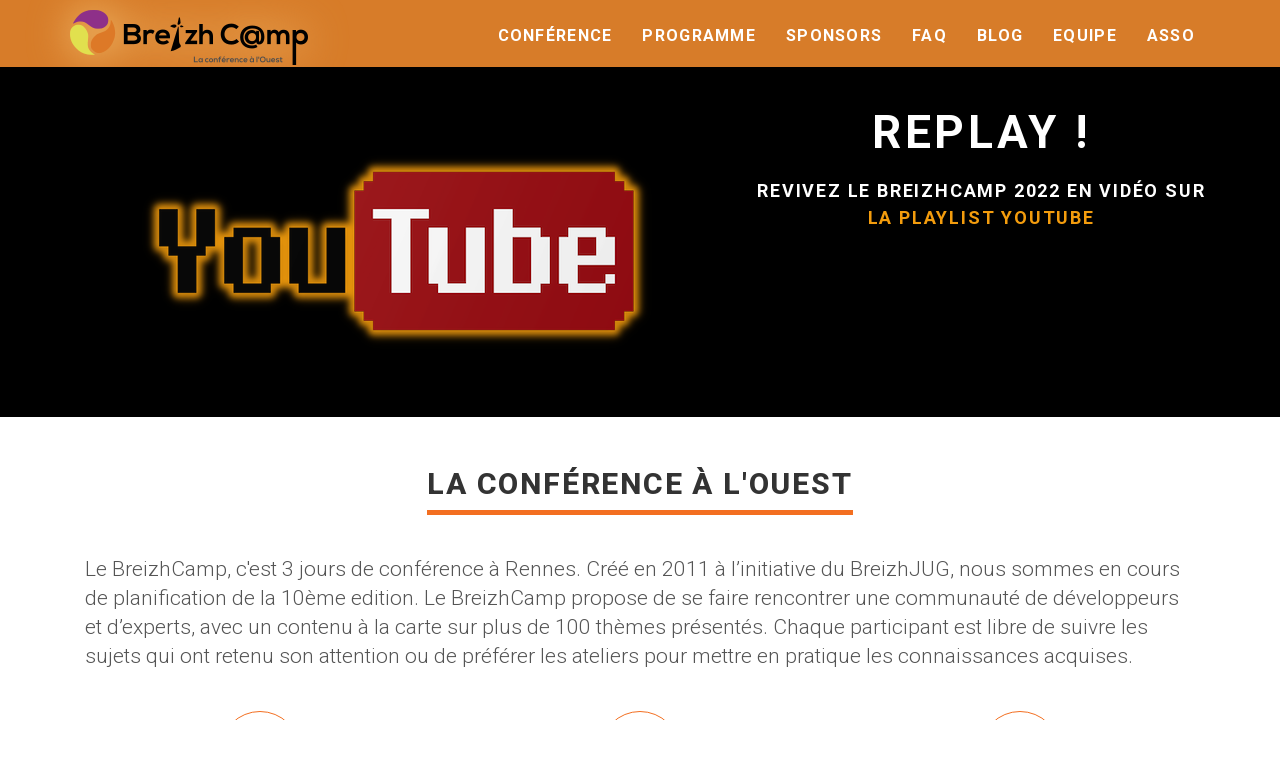

--- FILE ---
content_type: text/html;charset=UTF-8
request_url: https://2022.breizhcamp.org/
body_size: 4568
content:
<!DOCTYPE html><html lang="fr"><head>
  <meta charset="utf-8">
  <meta name="robots" content="all,follow">
  <meta name="googlebot" content="index,follow,snippet,archive">
  <meta name="viewport" content="width=device-width, initial-scale=1, shrink-to-fit=no">

  <title>BreizhCamp - 10ème édition - du 29 Juin au 1er Juillet 2022</title>

  <meta name="author" content="">

  
  <meta name="keywords" content="">
  

  

  <meta name="generator" content="Hugo 0.85.0">

  <link href="//fonts.googleapis.com/css?family=Roboto:400,100,100italic,300,300italic,500,700,800" rel="stylesheet" type="text/css">

  
  <link rel="stylesheet" href="https://maxcdn.bootstrapcdn.com/font-awesome/4.7.0/css/font-awesome.min.css">
  <link rel="stylesheet" href="https://maxcdn.bootstrapcdn.com/bootstrap/3.3.7/css/bootstrap.min.css" integrity="sha384-BVYiiSIFeK1dGmJRAkycuHAHRg32OmUcww7on3RYdg4Va+PmSTsz/K68vbdEjh4u" crossorigin="anonymous">

  
  <link href="//www.breizhcamp.org/css/animate.css" rel="stylesheet">

  
  
    <link href="//www.breizhcamp.org/css/style.orange.css" rel="stylesheet" id="theme-stylesheet">
  

  

  
  <link href="//www.breizhcamp.org/css/custom.css" rel="stylesheet">

  
  
    <!--[if lt IE 9]>
        
        
    <![endif]-->
  

  
  <link rel="shortcut icon" href="//www.breizhcamp.org/img/favicon.ico" type="image/x-icon">
  <link rel="icon" href="//www.breizhcamp.org/img/favicon.png" type="image/png">
  <link rel="apple-touch-icon" href="//www.breizhcamp.org/img/apple-touch-icon.png">

  
  <link href="//www.breizhcamp.org/css/owl.carousel.css" rel="stylesheet">
  <link href="//www.breizhcamp.org/css/owl.theme.css" rel="stylesheet">

  <link rel="alternate" href="//www.breizhcamp.org/index.xml" type="application/rss+xml" title="BreizhCamp - 10ème édition - du 29 Juin au 1er Juillet 2022">

  
  <meta property="og:url" content="//www.breizhcamp.org/">
  <meta property="og:title" content="BreizhCamp - 10ème édition - du 29 Juin au 1er Juillet 2022">
  <meta property="og:description" content="Le BreizhCamp, c'est 3 jours de conférence à Rennes.
    Créé en 2011 à l’initiative du BreizhJUG, nous sommes en cours de planification de la 10ème edition.
    Le BreizhCamp propose de se faire rencontrer une communauté de développeurs et d’experts, avec un contenu à la carte sur plus de 100 thèmes présentés.
    Chaque participant est libre de suivre les sujets qui ont retenu son attention ou de préférer les ateliers pour mettre en pratique les connaissances acquises.
    ">
  <meta property="og:type" content="website">
  <meta property="og:image" content="//www.breizhcamp.org/img/logo.svg">
  <meta property="og:locale" content="fr_FR">

  <meta name="twitter:card" content="summary">
  <meta name="twitter:site" content="@breizhcamp">
  <meta name="twitter:creator" content="@breizhcamp">
  <meta name="twitter:title" content="BreizhCamp - 10ème édition - du 29 Juin au 1er Juillet 2022">
  <meta name="twitter:description" content="Le BreizhCamp, c'est 3 jours de conférence à Rennes.
    Créé en 2011 à l’initiative du BreizhJUG, nous sommes en cours de planification de la 10ème edition.
    Le BreizhCamp propose de se faire rencontrer une communauté de développeurs et d’experts, avec un contenu à la carte sur plus de 100 thèmes présentés.
    Chaque participant est libre de suivre les sujets qui ont retenu son attention ou de préférer les ateliers pour mettre en pratique les connaissances acquises.
    ">
  <meta name="twitter:image" content="//www.breizhcamp.org/img/logo.svg">

</head>


  <body>

    <div id="all">

        <header>

          


          <div class="navbar-affixed-top affix-top" data-spy="affix" data-offset-top="200">

    <div class="navbar navbar-default yamm" role="navigation" id="navbar">

        <div class="container">
            <div class="navbar-header">
                <a class="navbar-brand home" href="//www.breizhcamp.org/">
                    <img src="//www.breizhcamp.org/img/logo.png" alt="BreizhCamp - 10ème édition - du 29 Juin au 1er Juillet 2022 logo" class="hidden-xs hidden-sm">
                    <img src="//www.breizhcamp.org/img/logo-small.png" alt="BreizhCamp - 10ème édition - du 29 Juin au 1er Juillet 2022 logo" class="visible-xs visible-sm">
                    <span class="sr-only">BreizhCamp - 10ème édition - du 29 Juin au 1er Juillet 2022 - aller à l'accueil</span>
                </a>
                <div class="navbar-buttons">
                    <button type="button" class="navbar-toggle btn-template-main" data-toggle="collapse" data-target="#navigation">
                      <span class="sr-only">Basculer la Navigation</span>
                        <i class="fa fa-align-justify"></i>
                    </button>
                </div>
            </div>
            

            <div class="navbar-collapse collapse" id="navigation">
                <ul class="nav navbar-nav navbar-right">
                    
                    <li class="dropdown">
                        <a href="/conference">
                            
                            Conférence
                            
                        </a>
                    </li>
                    
                    <li class="dropdown">
                        <a href="/conference/programme/">
                            
                            Programme
                            
                        </a>
                    </li>
                    
                    <li class="dropdown">
                        <a href="/sponsors/">
                            
                            Sponsors
                            
                        </a>
                    </li>
                    
                    <li class="dropdown">
                        <a href="/faq/">
                            
                            FAQ
                            
                        </a>
                    </li>
                    
                    <li class="dropdown">
                        <a href="/blog/">
                            
                            Blog
                            
                        </a>
                    </li>
                    
                    <li class="dropdown">
                        <a href="/team/">
                            
                            Equipe
                            
                        </a>
                    </li>
                    
                    <li class="dropdown">
                        <a href="/asso/">
                            
                            Asso
                            
                        </a>
                    </li>
                    
                </ul>
            </div>
            

            <div class="collapse clearfix" id="search">

                <form class="navbar-form" role="search">
                    <div class="input-group">
                        <input type="text" class="form-control" placeholder="Search">
                        <span class="input-group-btn">

                    <button type="submit" class="btn btn-template-main"><i class="fa fa-search"></i></button>

                </span>
                    </div>
                </form>

            </div>
            

        </div>
    </div>
    

</div>




        </header>

        


<section>
    <div class="home-carousel">
        <div class="dark-mask"></div>
        <div class="container">
            <div class="homepage owl-carousel owl-theme" style="opacity: 1; display: block;">
                
                
                
                <div class="owl-wrapper-outer"><div class="owl-wrapper" style="width: 2280px; left: 0px; display: block; transition: 1000ms; transform: translate3d(0px, 0px, 0px);"><div class="owl-item active" style="width: 1140px;"><div class="item">
                    <div class="row">
                        <div class="col-sm-7">
                            
                                <div class="img-overlay-wrapper">
                                <a href="https://www.youtube.com/playlist?list=PLv7xGPH0RMUS0sDzj_45G9F-iVWWck5kz">
                                    <img class="img-responsive" src="img/carousel/you-tube-8bit-glow.png" alt="">
                                    
                                </a>
                                </div>
                            
                        </div>
                        <div class="col-sm-5 center">
                            <h1>replay !</h1>
                            <p>Revivez le BreizhCamp 2022 en vidéo sur <a href="https://www.youtube.com/playlist?list=PLv7xGPH0RMUS0sDzj_45G9F-iVWWck5kz">la playlist Youtube</a></p>
                        </div>
                    </div>
                </div></div></div></div>
                
                
                
                
                
                
                
                
                
                
                
                
                
                
                
            <div class="owl-controls clickable" style="display: none;"><div class="owl-pagination"><div class="owl-page active"><span class=""></span></div></div></div></div>
            
        </div>
    </div>
</section>





        


<section class="bar background-white">
    <div class="container">
        <div class="col-md-12">
            <div class="heading text-center">
                <h2>La conférence à l'ouest</h2>
            </div>

            <p class="lead">
              Le BreizhCamp, c'est 3 jours de conférence à Rennes.
    Créé en 2011 à l’initiative du BreizhJUG, nous sommes en cours de planification de la 10ème edition.
    Le BreizhCamp propose de se faire rencontrer une communauté de développeurs et d’experts, avec un contenu à la carte sur plus de 100 thèmes présentés.
    Chaque participant est libre de suivre les sujets qui ont retenu son attention ou de préférer les ateliers pour mettre en pratique les connaissances acquises.
    
            </p>

            
            <div class="row">
                
                
                
            </div>
            <div class="row">
                
                <div class="col-md-4">
                    <div class="box-simple">
                        <div class="icon">
                            <i class="fa fa-terminal"></i>
                        </div>
                        <h3>Developpeurs</h3>
                        <p>Une conférence orientée développeurs, mais pas que</p>
                    </div>
                </div>
                
                
                
                
                <div class="col-md-4">
                    <div class="box-simple">
                        <div class="icon">
                            <i class="fa fa-th"></i>
                        </div>
                        <h3>Multi technos</h3>
                        <p>Java, PHP, C++, Git, Go, Rust, Ruby, Android, .Net, Cloud, le Breizhcamp est avant tout un mix de technologies</p>
                    </div>
                </div>
                
                
                
                
                <div class="col-md-4">
                    <div class="box-simple">
                        <div class="icon">
                            <i class="fa fa-umbrella"></i>
                        </div>
                        <h3>Communautés</h3>
                        <p>Le BreizhCamp regroupe les communautés techniques rennaises</p>
                    </div>
                </div>
                
                
                
                
            </div>
            <div class="row">
                
                <div class="col-md-4">
                    <div class="box-simple">
                        <div class="icon">
                            <i class="fa fa-users"></i>
                        </div>
                        <h3>Toujours plus nombreux</h3>
                        <p>Lors de l'édition précédente, nous avons accueilli près de 700 participants par jour. Merci pour votre confiance !</p>
                    </div>
                </div>
                
                
                
                
                <div class="col-md-4">
                    <div class="box-simple">
                        <div class="icon">
                            <i class="fa fa-graduation-cap"></i>
                        </div>
                        <h3>Pour se former</h3>
                        <p>La conférence idéale pour mettre à jour ses connaissances dans un milieu qui bouge sans cesse</p>
                    </div>
                </div>
                
                
                
                
                <div class="col-md-4">
                    <div class="box-simple">
                        <div class="icon">
                            <i class="fa fa-credit-card"></i>
                        </div>
                        <h3>Tarif</h3>
                        <p>3 jours de conférence à un tarif raisonné et raisonnable grâce à nos sponsors</p>
                    </div>
                </div>
                
                
            </div>
        </div>
    </div>
    <div>
        <div class="container">
            <div class="col-md-12">
                    <div class="heading text-center">

            <h4>
                <div class="icon">
                    <i class="fa fa-envelope"></i>
                </div>
                <a href="https://breizhcamp.us7.list-manage.com/subscribe?u=e4309e9c9c151e88d960d5c1e&amp;id=d4c5275529&amp;e=cb7c7335dc&amp;c=8195e5694b">Recevoir notre newsletter</a></h4>
                    </div>
            </div>
        </div>
    </div>
</section>





        



<section class="bar background-gray no-mb">
    <div class="container">
        <div class="row">
            <div class="col-md-12">
                <div class="box-simple text-center">
                  <h2>Un grand merci à tous nos Sponsors et Partenaires !</h2>
                </div>

                
                    
<div class="row">
    <div class="heading text-center">
        <h3>Sponsors Platinum</h3>
    </div>

    
        
            <div class="col-md-6 col-sm-12">
                <div class="sponsor sponsor-platinum    ">

  
    <a href="https://www.cyim.com/" target="_blank">
      <img src="/img/sponsors/logo_cyim.svg" alt="CYIM" class="img-responsive center-block">
    </a>
  

</div>

            </div>
        
            <div class="col-md-6 col-sm-12">
                <div class="sponsor sponsor-platinum  usergroup  ">

  
    <a href="https://sii-group.com" target="_blank">
      <img src="/img/sponsors/logo_sii.png" alt="SII" class="img-responsive center-block">
    </a>
  

</div>

            </div>
        
            <div class="col-md-6 col-sm-12">
                <div class="sponsor sponsor-platinum  licorne  sponsor-bg-dark sponsor-platinum-bg-dark  ">

  
    <a href="https://www.zenika.com" target="_blank">
      <img src="/img/sponsors/logo_zenika.svg" alt="Zenika" class="img-responsive center-block">
    </a>
  

</div>

            </div>
        
    
</div>




<div class="row">
    <div class="heading text-center">
        <h3>Sponsors Gold</h3>
    </div>
    
        
            <div class="col-md-3 col-sm-4 col-xs-6">
                <div class="sponsor sponsor-gold    ">

  
    <a href="https://www.ariadnext.com" target="_blank">
      <img src="/img/sponsors/logo_ariadnext.png" alt="Ariadnext" class="img-responsive center-block">
    </a>
  

</div>

            </div>
        
            <div class="col-md-3 col-sm-4 col-xs-6">
                <div class="sponsor sponsor-gold  nyancat  ">

  
    <a href="https://conserto.pro" target="_blank">
      <img src="/img/sponsors/logo_conserto.png" alt="Conserto" class="img-responsive center-block">
    </a>
  

</div>

            </div>
        
            <div class="col-md-3 col-sm-4 col-xs-6">
                <div class="sponsor sponsor-gold    ">

  
    <a href="https://www.groupe-creative.fr/" target="_blank">
      <img src="/img/sponsors/logo_creative_ingenierie.png" alt="Créative Ingénierie" class="img-responsive center-block">
    </a>
  

</div>

            </div>
        
            <div class="col-md-3 col-sm-4 col-xs-6">
                <div class="sponsor sponsor-gold    ">

  
    <a href="https://www.delia.tech/" target="_blank">
      <img src="/img/sponsors/logo_delia_technologies.png" alt="Delia Technologies" class="img-responsive center-block">
    </a>
  

</div>

            </div>
        
            <div class="col-md-3 col-sm-4 col-xs-6">
                <div class="sponsor sponsor-gold    ">

  
    <a href="https://www.hellowork-group.com" target="_blank">
      <img src="/img/sponsors/logo_hellowork.png" alt="HelloWork" class="img-responsive center-block">
    </a>
  

</div>

            </div>
        
            <div class="col-md-3 col-sm-4 col-xs-6">
                <div class="sponsor sponsor-gold    ">

  
    <a href="https://www.jenji.io/" target="_blank">
      <img src="/img/sponsors/logo_jenji.png" alt="Jenji" class="img-responsive center-block">
    </a>
  

</div>

            </div>
        
            <div class="col-md-3 col-sm-4 col-xs-6">
                <div class="sponsor sponsor-gold    ">

  
    <a href="https://www.liksi.fr" target="_blank">
      <img src="/img/sponsors/logo_liksi.png" alt="Liksi" class="img-responsive center-block">
    </a>
  

</div>

            </div>
        
            <div class="col-md-3 col-sm-4 col-xs-6">
                <div class="sponsor sponsor-gold  usergroup  ">

  
    <a href="https://maxds.fr/" target="_blank">
      <img src="/img/sponsors/logo_max_ds.svg" alt="Max DS" class="img-responsive center-block">
    </a>
  

</div>

            </div>
        
            <div class="col-md-3 col-sm-4 col-xs-6">
                <div class="sponsor sponsor-gold    ">

  
    <a href="https://www.niji.fr/" target="_blank">
      <img src="/img/sponsors/logo_niji.svg" alt="Niji" class="img-responsive center-block">
    </a>
  

</div>

            </div>
        
            <div class="col-md-3 col-sm-4 col-xs-6">
                <div class="sponsor sponsor-gold    ">

  
    <a href="https://www.neo-soft.fr/" target="_blank">
      <img src="/img/sponsors/logo_neo-soft.svg" alt="Néo-Soft" class="img-responsive center-block">
    </a>
  

</div>

            </div>
        
            <div class="col-md-3 col-sm-4 col-xs-6">
                <div class="sponsor sponsor-gold    ">

  
    <a href="https://www.ouest-france.fr/" target="_blank">
      <img src="/img/sponsors/logo_ouest-france_groupe_sipa.png" alt="Ouest-France Groupe SIPA" class="img-responsive center-block">
    </a>
  

</div>

            </div>
        
            <div class="col-md-3 col-sm-4 col-xs-6">
                <div class="sponsor sponsor-gold    ">

  
    <a href="https://www.ovh.com/fr/" target="_blank">
      <img src="/img/sponsors/logo_ovhcloud.png" alt="OVHcloud" class="img-responsive center-block">
    </a>
  

</div>

            </div>
        
            <div class="col-md-3 col-sm-4 col-xs-6">
                <div class="sponsor sponsor-gold    ">

  
    <a href="https://www.oxxeo.fr/" target="_blank">
      <img src="/img/sponsors/logo_oxxeo.png" alt="Oxxeo" class="img-responsive center-block">
    </a>
  

</div>

            </div>
        
            <div class="col-md-3 col-sm-4 col-xs-6">
                <div class="sponsor sponsor-gold    ">

  
    <a href="https://slickteam.fr/" target="_blank">
      <img src="/img/sponsors/logo_slickteam.png" alt="Slickteam" class="img-responsive center-block">
    </a>
  

</div>

            </div>
        
            <div class="col-md-3 col-sm-4 col-xs-6">
                <div class="sponsor sponsor-gold    ">

  
    <a href="https://fr.worldline.com/" target="_blank">
      <img src="/img/sponsors/logo_worldline.png" alt="Worldline" class="img-responsive center-block">
    </a>
  

</div>

            </div>
        
    
</div>




<div class="row">
    <div class="heading text-center">
        <h3>Sponsors Silver</h3>
    </div>
    
        
            <div class="col-md-2 col-sm-3 col-xs-4">
                <div class="sponsor sponsor-silver    ">

  
    <a href="https://www.apside.com" target="_blank">
      <img src="/img/sponsors/logo_apside.png" alt="Apside" class="img-responsive center-block">
    </a>
  

</div>

            </div>
        
            <div class="col-md-2 col-sm-3 col-xs-4">
                <div class="sponsor sponsor-silver    ">

  
    <a href="https://www.arche-mc2.fr" target="_blank">
      <img src="/img/sponsors/logo_arche_mc2.png" alt="Arche MC2" class="img-responsive center-block">
    </a>
  

</div>

            </div>
        
            <div class="col-md-2 col-sm-3 col-xs-4">
                <div class="sponsor sponsor-silver    ">

  
    <a href="https://www.cgi.fr/fr-fr" target="_blank">
      <img src="/img/sponsors/logo_cgi.png" alt="CGI" class="img-responsive center-block">
    </a>
  

</div>

            </div>
        
            <div class="col-md-2 col-sm-3 col-xs-4">
                <div class="sponsor sponsor-silver    ">

  
    <a href="https://www.coexya.eu/" target="_blank">
      <img src="/img/sponsors/logo_coexya.png" alt="Coexya" class="img-responsive center-block">
    </a>
  

</div>

            </div>
        
            <div class="col-md-2 col-sm-3 col-xs-4">
                <div class="sponsor sponsor-silver    ">

  
    <a href="https://www.groupama.com/fr/fiche/groupama-supports-et-services/" target="_blank">
      <img src="/img/sponsors/logo_g2s.png" alt="G2S" class="img-responsive center-block">
    </a>
  

</div>

            </div>
        
            <div class="col-md-2 col-sm-3 col-xs-4">
                <div class="sponsor sponsor-silver    ">

  
    <a href="https://www.kanoma.fr/" target="_blank">
      <img src="/img/sponsors/logo_kanoma.png" alt="Kanoma" class="img-responsive center-block">
    </a>
  

</div>

            </div>
        
            <div class="col-md-2 col-sm-3 col-xs-4">
                <div class="sponsor sponsor-silver    ">

  
    <a href="https://www.pr0ph3cy.com/" target="_blank">
      <img src="/img/sponsors/logo_pr0ph3cy.png" alt="Pr0Ph3Cy" class="img-responsive center-block">
    </a>
  

</div>

            </div>
        
            <div class="col-md-2 col-sm-3 col-xs-4">
                <div class="sponsor sponsor-silver    ">

  
    <a href="https://www.serli.com" target="_blank">
      <img src="/img/sponsors/logo_serli.svg" alt="Serli" class="img-responsive center-block">
    </a>
  

</div>

            </div>
        
            <div class="col-md-2 col-sm-3 col-xs-4">
                <div class="sponsor sponsor-silver    ">

  
    <a href="https://www.softeamgroup.fr" target="_blank">
      <img src="/img/sponsors/logo_softeam.png" alt="Softeam" class="img-responsive center-block">
    </a>
  

</div>

            </div>
        
            <div class="col-md-2 col-sm-3 col-xs-4">
                <div class="sponsor sponsor-silver    ">

  
    <a href="https://www.solocal.com" target="_blank">
      <img src="/img/sponsors/logo_solocal.svg" alt="Solocal" class="img-responsive center-block">
    </a>
  

</div>

            </div>
        
            <div class="col-md-2 col-sm-3 col-xs-4">
                <div class="sponsor sponsor-silver    ">

  
    <a href="https://www.soprasteria.com/fr/" target="_blank">
      <img src="/img/sponsors/logo_sopra_steria.png" alt="Sopra Steria" class="img-responsive center-block">
    </a>
  

</div>

            </div>
        
            <div class="col-md-2 col-sm-3 col-xs-4">
                <div class="sponsor sponsor-silver    ">

  
    <a href="https://www.younup.fr/" target="_blank">
      <img src="/img/sponsors/logo_younup.png" alt="Younup" class="img-responsive center-block">
    </a>
  

</div>

            </div>
        
    
</div>




<div class="row">
    <div class="heading text-center">
        <h3>Sponsors Bronze</h3>
    </div>
    
    
    <div class="col-md-2 col-sm-2 col-xs-3">
        <div class="sponsor sponsor-bronze  usergroup  ">

  
    <a href="https://www.devmachine.fr" target="_blank">
      <img src="/img/sponsors/logo_devmachine.png" alt="DEVmachine" class="img-responsive center-block">
    </a>
  

</div>

    </div>
    
    <div class="col-md-2 col-sm-2 col-xs-3">
        <div class="sponsor sponsor-bronze    ">

  
    <a href="https://www.harmonicinc.com/" target="_blank">
      <img src="/img/sponsors/logo_harmonic.png" alt="Harmonic" class="img-responsive center-block">
    </a>
  

</div>

    </div>
    
    <div class="col-md-2 col-sm-2 col-xs-3">
        <div class="sponsor sponsor-bronze    ">

  
    <a href="https://infotel.com" target="_blank">
      <img src="/img/sponsors/logo_infotel.png" alt="Infotel" class="img-responsive center-block">
    </a>
  

</div>

    </div>
    
    <div class="col-md-2 col-sm-2 col-xs-3">
        <div class="sponsor sponsor-bronze    ">

  
    <a href="https://www.net-ng.com" target="_blank">
      <img src="/img/sponsors/logo_net-ng.png" alt="Net-ng" class="img-responsive center-block">
    </a>
  

</div>

    </div>
    
    <div class="col-md-2 col-sm-2 col-xs-3">
        <div class="sponsor sponsor-bronze    ">

  
    <a href="https://www.groupeonepoint.com" target="_blank">
      <img src="/img/sponsors/logo_onepoint.png" alt="Onepoint" class="img-responsive center-block">
    </a>
  

</div>

    </div>
    
    <div class="col-md-2 col-sm-2 col-xs-3">
        <div class="sponsor sponsor-bronze    ">

  
    <a href="https://www.wijin.tech" target="_blank">
      <img src="/img/sponsors/logo_wijin.png" alt="Wijin" class="img-responsive center-block">
    </a>
  

</div>

    </div>
    
    
</div>







<div class="row">
    <div class="heading text-center">
        <h3>Partenaires</h3>
    </div>
    
        
            <div class="col-md-6 col-sm-12">
                <div class="sponsor sponsor-partenaire    ">

  
    <a href="http://www.univ-rennes1.fr/" target="_blank">
      <img src="/img/sponsors/logo_univ_rennes_1.png" alt="Université Rennes 1" class="img-responsive center-block">
    </a>
  

</div>

            </div>
        
    
</div>

                
            </div>
        </div>
    </div>
</section>






        




        

<section class="bar background-image-fixed-2 no-mb color-white text-center">
    <div class="dark-mask"></div>
    <div class="container">
        <div class="row">
            <div class="col-md-12">
                
                <h3 class="text-uppercase">Une équipe dévouée</h3>
                <p class="lead">Sous la houlette de Canard Man, une équipe de bénévoles se met en 4 rien que pour vous !</p>
                
            </div>

        </div>
    </div>
</section>




        

<section class="bar background-white no-mb">
    <div class="container">

        <div class="col-md-12">
            <div class="heading text-center">
                <h2>Blog</h2>
            </div>

            

            

            <div class="row">

                
                
                <div class="col-md-3 col-sm-6">
                    <div class="box-image-text blog">
                        <div class="top">
                            <div class="image" style="overflow:hidden">
                                
                                <img src="//www.breizhcamp.org/img/placeholder.png" class="img-responsive" alt="">
                                
                            </div>
                            <div class="bg"></div>
                            <div class="text">
                                <p class="buttons">
                                    <a href="//www.breizhcamp.org/blog/" class="btn btn-template-transparent-primary"><i class="fa fa-link"></i> En lire plus</a>
                                </p>
                            </div>
                        </div>

                        <div class="content">
                            <h4><a href="//www.breizhcamp.org/blog/">Blogs</a></h4>
                            <p class="author-category">
                            
                            le 18 March 2022
                            </p>
                            <p class="intro"></p>
                            <p class="read-more">
                              <a href="//www.breizhcamp.org/blog/" class="btn btn-template-main">Suite</a>
                            </p>
                        </div>
                    </div>
                    

                </div>
                

            </div>
            

            

        </div>
    </div>
    
</section>





        




        <footer id="footer">
    <div class="container text-center">
        <div class="row">
            <div class="col-md-4">
                <p><b>BreizhCamp 2022</b></p>
                <p>29 Juin au 1er Juillet à Rennes</p>
            </div>
            <div class="col-md-4">
                <p>
                    
                        <a href="https://twitter.com/breizhcamp" title="Twitter" target="_NEW">
                            <img src="//www.breizhcamp.org/img/social/twitter.png">
                        </a>
                    
                        <a href="https://www.youtube.com/user/BreizhCamp" title="YouTube" target="_NEW">
                            <img src="//www.breizhcamp.org/img/social/youtube.png">
                        </a>
                    
                        <a href="https://www.flickr.com/photos/170850707@N06/" title="flickr" target="_NEW">
                            <img src="//www.breizhcamp.org/img/social/flickr.png">
                        </a>
                    
                </p>
            </div>
            <div class="col-md-4">
                <p><b>Editions précédentes</b></p>
                <p>
                    
                        <a href="http://2019.breizhcamp.org">2019</a>
                    
                        , <a href="http://2018.breizhcamp.org">2018</a>
                    
                        , <a href="http://2017.breizhcamp.org">2017</a>
                    
                        , <a href="http://2016.breizhcamp.org">2016</a>
                    
                        , <a href="http://2015.breizhcamp.org">2015</a>
                    
                        , <a href="http://2014.breizhcamp.org">2014</a>
                    
                        , <a href="http://2013.breizhcamp.org">2013</a>
                    
                        , <a href="http://2012.breizhcamp.org">2012</a>
                    
                        , <a href="http://2011.breizhcamp.org">2011</a>
                    
                </p>
            </div>
        </div>
    </div>
</footer>







<div id="copyright">
    <div class="container text-center">
        <div class="row">
            <div class="col-md-4">
                <p>Copyright (c) 2015-2022, BreizhCamp team</p>
        <p><a href="https://github.com/breizhcamp/website">Améliorer ce site</a></p>
        
            </div>
            <div class="col-md-4">
                <p>contact@breizhcamp.org</p>
            </div>
            <div class="col-md-4">
                <p class="pull-right">
                    Template par <a href="http://bootstrapious.com/free-templates">Bootstrapious</a>.
                    

                    Porté sur Hugo par <a href="https://github.com/devcows/hugo-universal-theme">DevCows</a>
                </p>
            </div>
        </div>
    </div>
</div>





    </div>
    

    


















  


</body></html>

--- FILE ---
content_type: text/css; charset=UTF-8
request_url: https://www.breizhcamp.org/css/custom.css
body_size: 1415
content:
body {
  font-size: 16px;
}

p {
  line-height: 1.5;
}

figcaption {
  text-align: center;
}

.img-overlay-wrapper {
  position: relative;
}

.img-overlay {
  position: absolute;
  top: 0;
  left: 0;
  width: 100%;
  height: 100%;
  display: flex;
  align-items: center;
  justify-content: center;
}

.box-simple {
  margin-bottom: 20px;
}

.background-image-fixed-2 .container {
  height: 450px;
}

.navbar-default {
  background-color: #d77c29;
}

.navbar-affixed-top.affix {
  box-shadow: 0 0 5px #2B282A;
}


.navbar-default .text-success {
  color: #43a84a;
}

.navbar-default .note {
  vertical-align: top;
  margin-top: -5px;
}


.home-carousel {
  background-color: #000;
  max-height: 500px;
}

.home-carousel .dark-mask {
  background-color: #000;
  opacity: 0.0;
}
.home-carousel .owl-carousel {
  padding-top: 20px;
}

.home-carousel .owl-item .item > .row > .col-sm-7 img.img-responsive {
  max-height: 420px;
  margin-left: auto;
  margin-right: auto;
}

.home-carousel .owl-theme .owl-controls .owl-page span {
    background: #FFA500;
}

.home-carousel .owl-theme .owl-controls .owl-page.active span {
    background: #FFA500;
}

.home-carousel a {
  color: #f39c0d;
}

.home-carousel .img-overlay {
  color: #ffed08;
}

@media (min-width: 992px) {
  .home-carousel .center {
    text-align: center;
  }
}

.navbar ul.nav > li > a {
  color: white;
  text-decoration: none;
}

.navbar-default .navbar-nav > li > a:hover,
.navbar-default .navbar-nav > li > a:focus {
  color: white;
  background-color: black;
}

section {
  margin-bottom: 0px;
}

div#post-content img {
  max-width: 100%;
}

.sponsor {

}

.sponsor-platinum,
.sponsor-gold,
.sponsor-silver,
.sponsor-meetandgreet
{
  background-color: #f5f5f5;
  text-align:center;
  border: solid 1px #ddd;
  box-shadow: 7px 7px 3px 0px #ddd;
  padding: 7px;
  margin-bottom: 20px;
}


.sponsor-bg-dark {
  background-color: #666666;
}

.sponsor-platinum img,
.sponsor-gold img,
.sponsor-silver img,
.sponsor-bronze img,
.sponsor-meetandgreet img
{
  max-width:100%;
  max-height:100%;
  display: inline;
  position: relative;
  top: 50%;
  transform: perspective(1px) translateY(-50%);
}

.sponsor-platinum {
  height: 250px;
}

.sponsor-gold {
  height: 150px;
}

.sponsor-silver {
  height: 100px;
}

.sponsor-bronze {
  height: 100px;
  text-align:center;
  margin-bottom: 20px;
  padding: 10px;
}

.sponsor-bronze-hidden {
  background-color: #f5f5f5;
  border: solid 1px #ddd;
}

.sponsor-bronze-bg-dark { background-color: inherit }
.sponsor-bronze-bg-dark img
{
  -moz-box-shadow:    0 0 5px #666666;
  -webkit-box-shadow: 0 0 5px #666666;
  box-shadow:         0 0 5px #666666;
  background-color: #666666;
  border-radius: 10px;
  padding: 15px;
}

.sponsor-meetandgreet {
  height: 150px;
}

.sponsor-partenaire-hidden {
  background-color: #f5f5f5;
  border: solid 1px #ddd;
  height: 100px;
  text-align: center;
}

.sponsor-partenaire img {
  max-height: 150px;
  max-width: 300px;
}

.sponsor-partenaire-bg-dark { background-color: inherit }
.sponsor-partenaire-bg-dark img
{
  -moz-box-shadow:    0 0 5px #666666;
  -webkit-box-shadow: 0 0 5px #666666;
  box-shadow:         0 0 5px #666666;
  background-color: #666666;
  border-radius: 10px;
  padding: 15px;
}


.licorne {
  background-image: url('/img/sponsors/sponsor_licorne.png');
  background-size: 80px;
  background-position: top 10px right 10px;
  background-repeat: no-repeat;
}

.nyancat {
  background-image: url('/img/sponsors/sponsor_nyancat.png');
  background-size: 50px;
  background-position: top 5px right 5px;
  background-repeat: no-repeat;
}

.carousel-img {
  max-height: 350px;
}

#footer {
  margin-top: 50px;
  padding: 20px;
  background: #3f3f3f;
}

#footer .container {
  padding: 0px;
}

.navbar-small {
  min-height: 0px;
  margin-right: -15px;
  margin-left: -15px;
  background-color: rgba(243, 111, 33, 0.5);;
}

.navbar-nav-small > li > a {
  padding-top: 5px;
  padding-bottom: 5px;
}

.navbar-nav li img {
  max-height: 20px;
}

.navbar-nav li .label {
  font-size-adjust: 0.5;
  vertical-align: top;
  text-transform: none;
}

.calendar-filter-button {
  margin-bottom: 5px;
}

.speaker-box {
  display: flex;
  padding: 7px;
}

.speaker {
  width: 100%;
  display: block;
  position: relative;
  margin-right: 0;
  margin-left: 0;
  background-color: #fff;
  border: 1px solid #ddd;
  box-shadow: 2px 2px 2px 0px #ddd;
  padding: 15px 15px 15px;
}

.speaker .social {
  font-size-adjust: 0.48;
  font-style: italic;
}

.fc-time-grid-event {
  cursor: pointer;
}

.figure-center img {
  display: block;
  margin-left: auto;
  margin-right: auto;
  padding-bottom: 20px;
}

.asso-usergroup {
  background-color: #fff;
  border: 1px solid #ddd;
  box-shadow: 2px 2px 2px 0px #ddd;
  padding: 10px;
  margin-bottom: 30px;
}

.asso-usergroup-logo {
  display: block;
  max-width: 90%;
  max-height: 120px;
  margin-left: auto;
  margin-right: auto;
}

.team-member {
  background-color: #fff;
  border: 1px solid #ddd;
  box-shadow: 2px 2px 2px 0px #ddd;
  padding: 10px;
  margin-bottom: 30px;
}

.team-member img {
  border-radius: 50%;
  border: 1px dashed #FFA500;
  overflow: hidden;
  display: block;
  max-width: 90%;
  max-height: 120px;
  margin-left: auto;
  margin-right: auto;
} 

.asso-sponsors .sponsor {
  background-color: #f5f5f5;
  text-align:center;
  border: solid 1px #ddd;
  box-shadow: 7px 7px 3px 0px #ddd;
  padding: 7px;
  margin-bottom: 20px;
}

.asso-sponsors .sponsor-bg-dark {
  background-color: #666666;
}

.asso-sponsors .sponsor img
{
  max-width:100%;
  max-height:100%;
  display: inline;
  position: relative;
  top: 50%;
  transform: perspective(1px) translateY(-50%);
}


.asso-sponsors .licorne {
  padding: 30px;
  height: 250px;
}

.asso-sponsors .nyancat {
  padding: 10px;
  height: 150px;
}

.asso-sponsors .usergroup {
  padding: 10px;
  height: 100px;
}


.language-troll {
  font-family: monospace;
  color: #c85d1b;
}

.speaker-bio {
  margin-top: 10px;
  height: 300px;
  overflow-y: auto;
}

.ng-hide {
  display: none;
}

.bar {
  padding-top: 30px;
}

.sp-link {
  margin: -20px auto;
  color: #f36f21;
  text-decoration: none;
  transition: all 0.3s ease-out;
  text-align: center;
}

.sp-button {
  font-size: 1em;
  padding: 10px;
  color: #f36f21;
  text-decoration: none;
  cursor: pointer;
  transition: all 0.3s ease-out;
}

.sp-link:hover {
  text-decoration: underline;
  color: #b52626;
}

.sp-pop-over {
  position: fixed;
  top: 0;
  bottom: 0;
  left: 0;
  right: 0;
  background: rgba(0, 0, 0, 0.7);
  transition: opacity 500ms;
  visibility: hidden;
  opacity: 0;
  z-index: 100;
}

.sp-pop-over:target {
  visibility: visible;
  opacity: 1;
}

.sp-pop {
  margin: auto;
  padding: 20px;
  background: #fff;
  border-radius: 5px;
  width: 30%;
  position: relative;
  transition: all 5s ease-in-out;
  text-align: left;
  top: 35vh;
}

.sp-pop h2 {
  margin-top: 0;
  color: #333;
  font-family: Tahoma, Arial, sans-serif;
}
.sp-pop .close {
  position: absolute;
  top: 20px;
  right: 30px;
  transition: all 200ms;
  font-size: 30px;
  font-weight: bold;
  text-decoration: none;
  color: #333;
}
.sp-pop .close:hover {
  color: #06D85F;
}
.sp-pop .sp-pop-content {
  max-height: 30%;
  overflow: auto;
}

@media screen and (max-width: 700px){
  .sp-link{
    width: 90%;
  }
  .sp-pop{
    width: 90%;
  }
}

--- FILE ---
content_type: image/svg+xml
request_url: https://2022.breizhcamp.org/img/sponsors/logo_serli.svg
body_size: 39727
content:
<?xml version="1.0" encoding="utf-8"?>
<!-- Generator: Adobe Illustrator 16.0.0, SVG Export Plug-In . SVG Version: 6.00 Build 0)  -->
<!DOCTYPE svg PUBLIC "-//W3C//DTD SVG 1.1//EN" "http://www.w3.org/Graphics/SVG/1.1/DTD/svg11.dtd" [
	<!ENTITY ns_extend "http://ns.adobe.com/Extensibility/1.0/">
	<!ENTITY ns_ai "http://ns.adobe.com/AdobeIllustrator/10.0/">
	<!ENTITY ns_graphs "http://ns.adobe.com/Graphs/1.0/">
	<!ENTITY ns_vars "http://ns.adobe.com/Variables/1.0/">
	<!ENTITY ns_imrep "http://ns.adobe.com/ImageReplacement/1.0/">
	<!ENTITY ns_sfw "http://ns.adobe.com/SaveForWeb/1.0/">
	<!ENTITY ns_custom "http://ns.adobe.com/GenericCustomNamespace/1.0/">
	<!ENTITY ns_adobe_xpath "http://ns.adobe.com/XPath/1.0/">
]>
<svg version="1.1" id="Calque_1" xmlns:x="&ns_extend;" xmlns:i="&ns_ai;" xmlns:graph="&ns_graphs;"
	 xmlns="http://www.w3.org/2000/svg" xmlns:xlink="http://www.w3.org/1999/xlink" x="0px" y="0px" width="200px" height="98px"
	 viewBox="0 0 200 98" enable-background="new 0 0 200 98" xml:space="preserve">
<switch>
	<foreignObject requiredExtensions="&ns_ai;" x="0" y="0" width="1" height="1">
		<i:pgfRef  xlink:href="#adobe_illustrator_pgf">
		</i:pgfRef>
	</foreignObject>
	<g i:extraneous="self">
		<g>
			<path fill="#1768B1" d="M26.26,10.018c-0.359,1.542-0.537,2.739-0.537,3.592c0,1.212,0.357,2.464,1.074,3.758
				c0.716,1.294,1.983,2.96,3.802,4.996c3.663,4.185,6.205,7.18,7.623,8.982c1.418,1.802,2.569,3.502,3.45,5.098
				c1.047,1.899,1.798,3.67,2.252,5.306c0.454,1.638,0.682,3.394,0.682,5.265c0,2.34-0.399,4.618-1.199,6.834
				c-0.798,2.215-1.915,4.164-3.347,5.843c-3.801,4.459-9.628,6.688-17.479,6.688H6.963V53.033h13.842
				c2.948,0,5.055-0.729,6.323-2.19c1.019-1.212,1.529-2.521,1.529-3.925c0-1.626-0.58-3.299-1.735-5.021
				c-1.157-1.721-4.008-5.171-8.554-10.351c-2.093-2.424-3.699-4.414-4.815-5.97c-1.115-1.556-1.935-2.982-2.458-4.278
				c-0.881-2.176-1.322-4.16-1.322-5.95c0-1.322,0.193-3.099,0.579-5.33H26.26z"/>
			<rect x="49.68" y="10.018" fill="#1768B1" width="37.975" height="13.388"/>
			<polygon fill="#1768B1" points="87.654,31.712 87.654,45.099 65.05,45.099 65.05,53.033 87.654,53.033 87.654,66.38 49.68,66.38 
				49.68,31.712 			"/>
			<path fill="#1768B1" d="M92.735,10.018h19.422c3.443,0,6.433,0.206,8.968,0.62c1.651,0.248,3.235,0.792,4.751,1.632
				c1.515,0.84,2.796,1.879,3.843,3.119s1.865,2.7,2.459,4.381c0.592,1.679,0.888,3.443,0.888,5.289
				c0,3.553-0.908,6.543-2.727,8.966c-0.991,1.351-2.156,2.397-3.491,3.141c-1.337,0.743-3.189,1.378-5.559,1.9
				c1.928,0.414,3.409,0.916,4.442,1.508c1.033,0.591,1.935,1.452,2.707,2.58c1.403,2.037,2.106,4.789,2.106,8.257v14.97h-15.372
				V53.059c0-2.693-0.51-4.618-1.527-5.774c-0.636-0.77-1.571-1.326-2.811-1.67c-1.24-0.343-2.879-0.516-4.917-0.516H92.735V31.712
				h18.307c1.486,0,2.609-0.11,3.366-0.331c0.758-0.221,1.344-0.592,1.757-1.117c0.634-0.77,0.95-1.679,0.95-2.727
				c0-1.294-0.413-2.328-1.239-3.099c-0.799-0.688-2.204-1.033-4.215-1.033H92.735V10.018z"/>
			<polygon fill="#1768B1" points="153.52,10.018 153.52,53.033 172.858,53.033 172.858,66.38 138.148,66.38 138.148,10.018 			"/>
			<rect x="177.802" y="10.018" fill="#1768B1" width="15.372" height="13.388"/>
			<rect x="177.802" y="31.712" fill="#1768B1" width="15.372" height="34.668"/>
		</g>
		<g>
			<path fill="#1768B1" d="M7.084,83.314l1.857-8.731h1.003l-1.857,8.731H7.084z"/>
			<path fill="#1768B1" d="M14.262,83.314l0.884-4.133c0.08-0.414,0.12-0.7,0.12-0.86c0-0.25-0.071-0.451-0.212-0.603
				c-0.142-0.151-0.368-0.228-0.678-0.228c-0.354,0-0.7,0.12-1.036,0.358c-0.336,0.239-0.633,0.58-0.89,1.021
				c-0.257,0.442-0.451,0.978-0.582,1.606l-0.604,2.837h-1.003l1.397-6.546h0.831l-0.132,1.213h0.06
				c0.382-0.485,0.751-0.829,1.108-1.03c0.356-0.201,0.726-0.302,1.107-0.302c0.506,0,0.905,0.139,1.197,0.415
				c0.293,0.277,0.439,0.664,0.439,1.162c0,0.314-0.045,0.673-0.137,1.074l-0.854,4.014H14.262z"/>
			<path fill="#1768B1" d="M21.321,83.314l0.884-4.133c0.08-0.414,0.12-0.7,0.12-0.86c0-0.25-0.071-0.451-0.212-0.603
				c-0.142-0.151-0.367-0.228-0.678-0.228c-0.354,0-0.7,0.12-1.036,0.358c-0.336,0.239-0.633,0.58-0.89,1.021
				c-0.257,0.442-0.451,0.978-0.582,1.606l-0.603,2.837H17.32l1.397-6.546h0.83l-0.131,1.213h0.06
				c0.382-0.485,0.751-0.829,1.108-1.03s0.726-0.302,1.108-0.302c0.505,0,0.905,0.139,1.197,0.415
				c0.292,0.277,0.439,0.664,0.439,1.162c0,0.314-0.046,0.673-0.138,1.074l-0.854,4.014H21.321z"/>
			<path fill="#1768B1" d="M27.866,76.686c0.756,0,1.354,0.224,1.792,0.672c0.438,0.447,0.657,1.063,0.657,1.849
				c0,0.748-0.143,1.455-0.43,2.119c-0.287,0.665-0.675,1.179-1.165,1.541s-1.043,0.544-1.66,0.544
				c-0.765,0-1.364-0.226-1.798-0.675c-0.434-0.45-0.651-1.065-0.651-1.846c0-0.757,0.146-1.468,0.436-2.135
				s0.683-1.179,1.177-1.535C26.718,76.863,27.265,76.686,27.866,76.686z M29.275,79.068c0-0.458-0.125-0.829-0.373-1.114
				c-0.249-0.284-0.586-0.427-1.012-0.427c-0.434,0-0.823,0.147-1.167,0.442c-0.345,0.294-0.611,0.703-0.8,1.227
				s-0.284,1.106-0.284,1.747c0,0.521,0.126,0.925,0.379,1.209c0.252,0.285,0.616,0.428,1.09,0.428c0.414,0,0.786-0.146,1.117-0.437
				c0.33-0.29,0.588-0.703,0.773-1.239C29.183,80.369,29.275,79.757,29.275,79.068z"/>
			<path fill="#1768B1" d="M32.22,83.314l-0.747-6.546h1.003l0.382,3.661c0.095,1.027,0.143,1.748,0.143,2.162h0.036
				c0.506-1.095,0.862-1.834,1.069-2.216l1.941-3.607h1.063l-3.53,6.546H32.22z"/>
			<path fill="#1768B1" d="M40.354,76.649c0.366,0,0.692,0.099,0.979,0.296c0.287,0.197,0.51,0.48,0.669,0.851h0.066l0.4-1.027
				h0.759l-1.392,6.546H41.04l0.155-1.248h-0.048c-0.712,0.911-1.463,1.367-2.251,1.367c-0.553,0-0.987-0.197-1.302-0.591
				c-0.314-0.395-0.472-0.934-0.472-1.619c0-0.828,0.141-1.596,0.424-2.305s0.673-1.264,1.171-1.666
				C39.215,76.851,39.76,76.649,40.354,76.649z M39.219,82.604c0.386,0,0.771-0.184,1.152-0.553
				c0.382-0.368,0.693-0.848,0.932-1.438c0.239-0.592,0.358-1.184,0.358-1.777c0-0.41-0.111-0.736-0.334-0.979
				c-0.223-0.242-0.516-0.364-0.878-0.364c-0.414,0-0.799,0.172-1.155,0.514c-0.356,0.343-0.636,0.807-0.839,1.392
				c-0.203,0.585-0.304,1.202-0.304,1.852c0,0.454,0.093,0.793,0.28,1.019C38.618,82.491,38.88,82.604,39.219,82.604z"/>
			<path fill="#1768B1" d="M45.806,82.615c0.219,0,0.506-0.052,0.86-0.155v0.771c-0.135,0.056-0.302,0.104-0.501,0.144
				s-0.358,0.06-0.478,0.06c-0.498,0-0.878-0.118-1.144-0.355c-0.265-0.236-0.397-0.59-0.397-1.06c0-0.263,0.036-0.562,0.107-0.896
				l0.758-3.595h-1.027l0.083-0.436l1.105-0.466l0.746-1.362h0.585l-0.329,1.505h1.636l-0.155,0.759h-1.63l-0.771,3.607
				c-0.072,0.346-0.107,0.608-0.107,0.788c0,0.223,0.058,0.395,0.173,0.514C45.438,82.556,45.599,82.615,45.806,82.615z"/>
			<path fill="#1768B1" d="M48.768,83.314h-1.003l1.397-6.546h1.003L48.768,83.314z M49.442,75.097c0-0.223,0.064-0.405,0.191-0.546
				c0.127-0.142,0.292-0.212,0.496-0.212c0.35,0,0.525,0.179,0.525,0.537c0,0.219-0.066,0.404-0.2,0.556
				c-0.133,0.151-0.288,0.227-0.462,0.227c-0.16,0-0.291-0.049-0.395-0.146S49.442,75.276,49.442,75.097z"/>
			<path fill="#1768B1" d="M54.357,76.686c0.756,0,1.354,0.224,1.792,0.672c0.438,0.447,0.657,1.063,0.657,1.849
				c0,0.748-0.143,1.455-0.43,2.119c-0.287,0.665-0.675,1.179-1.165,1.541s-1.043,0.544-1.66,0.544
				c-0.765,0-1.364-0.226-1.797-0.675c-0.434-0.45-0.651-1.065-0.651-1.846c0-0.757,0.146-1.468,0.436-2.135
				s0.683-1.179,1.177-1.535S53.756,76.686,54.357,76.686z M55.767,79.068c0-0.458-0.124-0.829-0.373-1.114
				c-0.249-0.284-0.586-0.427-1.012-0.427c-0.434,0-0.823,0.147-1.167,0.442c-0.344,0.294-0.611,0.703-0.8,1.227
				s-0.284,1.106-0.284,1.747c0,0.521,0.126,0.925,0.379,1.209c0.252,0.285,0.616,0.428,1.09,0.428c0.414,0,0.786-0.146,1.117-0.437
				c0.331-0.29,0.588-0.703,0.773-1.239C55.674,80.369,55.767,79.757,55.767,79.068z"/>
			<path fill="#1768B1" d="M61.733,83.314l0.884-4.133c0.08-0.414,0.119-0.7,0.119-0.86c0-0.25-0.07-0.451-0.212-0.603
				c-0.141-0.151-0.367-0.228-0.678-0.228c-0.354,0-0.7,0.12-1.036,0.358c-0.336,0.239-0.633,0.58-0.89,1.021
				c-0.257,0.442-0.451,0.978-0.583,1.606l-0.603,2.837h-1.003l1.397-6.546h0.83l-0.131,1.213h0.06
				c0.382-0.485,0.751-0.829,1.108-1.03s0.726-0.302,1.108-0.302c0.505,0,0.905,0.139,1.197,0.415
				c0.292,0.277,0.439,0.664,0.439,1.162c0,0.314-0.046,0.673-0.137,1.074l-0.854,4.014H61.733z"/>
			<path fill="#1768B1" d="M67.943,80.514l0.209-0.943h2.861l-0.203,0.943H67.943z"/>
			<path fill="#1768B1" d="M75.122,83.314l1.857-8.731h1.003l-1.857,8.731H75.122z"/>
			<path fill="#1768B1" d="M82.3,83.314l0.884-4.133c0.08-0.414,0.12-0.7,0.12-0.86c0-0.25-0.071-0.451-0.212-0.603
				c-0.142-0.151-0.367-0.228-0.678-0.228c-0.354,0-0.7,0.12-1.036,0.358c-0.336,0.239-0.633,0.58-0.89,1.021
				c-0.257,0.442-0.451,0.978-0.582,1.606l-0.603,2.837h-1.003l1.397-6.546h0.83l-0.131,1.213h0.06
				c0.382-0.485,0.751-0.829,1.108-1.03c0.356-0.201,0.726-0.302,1.107-0.302c0.506,0,0.905,0.139,1.198,0.415
				c0.292,0.277,0.439,0.664,0.439,1.162c0,0.314-0.046,0.673-0.138,1.074l-0.854,4.014H82.3z"/>
			<path fill="#1768B1" d="M91.574,76.769l-0.149,0.64l-1.26,0.144c0.163,0.246,0.245,0.561,0.245,0.943
				c0,0.76-0.232,1.366-0.696,1.818s-1.084,0.678-1.86,0.678c-0.219,0-0.386-0.016-0.501-0.048c-0.553,0.211-0.83,0.472-0.83,0.782
				c0,0.163,0.066,0.271,0.197,0.325s0.322,0.097,0.573,0.129l0.699,0.083c0.721,0.088,1.243,0.264,1.567,0.526
				c0.325,0.263,0.487,0.648,0.487,1.158c0,0.732-0.291,1.3-0.872,1.702c-0.581,0.402-1.399,0.603-2.454,0.603
				c-0.772,0-1.377-0.146-1.815-0.438s-0.657-0.706-0.657-1.239c0-0.418,0.144-0.78,0.43-1.087s0.75-0.567,1.392-0.782
				c-0.311-0.163-0.466-0.404-0.466-0.723c0-0.274,0.102-0.511,0.304-0.708c0.203-0.196,0.486-0.381,0.848-0.552
				c-0.251-0.128-0.456-0.315-0.615-0.564s-0.239-0.539-0.239-0.869c0-0.772,0.238-1.405,0.714-1.899
				c0.476-0.493,1.083-0.74,1.824-0.74c0.311,0,0.617,0.04,0.92,0.119H91.574z M85.214,84.479c0,0.307,0.129,0.55,0.388,0.729
				c0.259,0.18,0.643,0.269,1.152,0.269c0.725,0,1.291-0.126,1.699-0.379c0.408-0.253,0.612-0.61,0.612-1.072
				c0-0.246-0.107-0.441-0.322-0.585s-0.582-0.242-1.099-0.299l-0.949-0.095c-0.478,0.1-0.844,0.274-1.099,0.525
				C85.342,83.822,85.214,84.124,85.214,84.479z M86.875,79.253c0,0.339,0.089,0.597,0.269,0.773
				c0.179,0.178,0.428,0.266,0.747,0.266c0.314,0,0.589-0.083,0.824-0.25c0.235-0.168,0.415-0.397,0.541-0.69
				c0.125-0.292,0.188-0.609,0.188-0.952c0-0.326-0.088-0.575-0.263-0.746c-0.175-0.172-0.426-0.257-0.752-0.257
				c-0.311,0-0.583,0.08-0.815,0.241s-0.414,0.387-0.543,0.675C86.939,78.602,86.875,78.915,86.875,79.253z"/>
			<path fill="#1768B1" d="M94.07,83.434c-0.732,0-1.308-0.217-1.726-0.65c-0.418-0.435-0.627-1.035-0.627-1.804
				c0-0.749,0.148-1.467,0.445-2.153c0.296-0.687,0.689-1.221,1.179-1.604c0.49-0.382,1.029-0.573,1.619-0.573
				c0.609,0,1.067,0.133,1.374,0.397c0.306,0.265,0.459,0.634,0.459,1.107c0,0.717-0.33,1.279-0.991,1.688
				c-0.661,0.408-1.606,0.612-2.836,0.612h-0.197l-0.024,0.478c0,0.521,0.123,0.929,0.367,1.221
				c0.245,0.293,0.624,0.439,1.138,0.439c0.251,0,0.509-0.036,0.773-0.107c0.265-0.072,0.594-0.203,0.988-0.395v0.872
				c-0.374,0.175-0.705,0.298-0.991,0.367S94.417,83.434,94.07,83.434z M94.9,77.504c-0.41,0-0.795,0.187-1.155,0.561
				c-0.36,0.375-0.636,0.895-0.827,1.56h0.072c0.908,0,1.603-0.119,2.087-0.355c0.484-0.237,0.726-0.58,0.726-1.03
				c0-0.211-0.073-0.387-0.218-0.525C95.439,77.573,95.211,77.504,94.9,77.504z M94.626,75.742c0.223-0.239,0.473-0.541,0.75-0.905
				c0.276-0.364,0.489-0.662,0.636-0.893h1.135v0.125c-0.151,0.195-0.43,0.496-0.836,0.902c-0.406,0.406-0.759,0.717-1.057,0.932
				h-0.627V75.742z"/>
			<path fill="#1768B1" d="M101.518,83.314l0.884-4.133c0.079-0.414,0.119-0.7,0.119-0.86c0-0.25-0.07-0.451-0.212-0.603
				s-0.367-0.228-0.678-0.228c-0.354,0-0.699,0.12-1.036,0.358c-0.336,0.239-0.633,0.58-0.89,1.021
				c-0.257,0.442-0.451,0.978-0.583,1.606l-0.603,2.837h-1.003l1.397-6.546h0.831l-0.132,1.213h0.06
				c0.383-0.485,0.752-0.829,1.108-1.03c0.355-0.201,0.726-0.302,1.107-0.302c0.506,0,0.904,0.139,1.197,0.415
				c0.293,0.277,0.439,0.664,0.439,1.162c0,0.314-0.046,0.673-0.138,1.074l-0.854,4.014H101.518z"/>
			<path fill="#1768B1" d="M105.578,83.314h-1.003l1.397-6.546h1.003L105.578,83.314z M106.253,75.097
				c0-0.223,0.063-0.405,0.191-0.546c0.127-0.142,0.293-0.212,0.495-0.212c0.351,0,0.526,0.179,0.526,0.537
				c0,0.219-0.067,0.404-0.2,0.556c-0.134,0.151-0.288,0.227-0.463,0.227c-0.159,0-0.291-0.049-0.395-0.146
				S106.253,75.276,106.253,75.097z"/>
			<path fill="#1768B1" d="M110.267,83.434c-0.733,0-1.309-0.217-1.727-0.65c-0.418-0.435-0.627-1.035-0.627-1.804
				c0-0.749,0.148-1.467,0.445-2.153s0.689-1.221,1.18-1.604c0.489-0.382,1.028-0.573,1.618-0.573c0.609,0,1.066,0.133,1.373,0.397
				s0.46,0.634,0.46,1.107c0,0.717-0.33,1.279-0.991,1.688s-1.606,0.612-2.837,0.612h-0.196l-0.024,0.478
				c0,0.521,0.122,0.929,0.367,1.221c0.245,0.293,0.624,0.439,1.138,0.439c0.251,0,0.509-0.036,0.773-0.107
				c0.265-0.072,0.594-0.203,0.988-0.395v0.872c-0.374,0.175-0.705,0.298-0.991,0.367C110.929,83.398,110.612,83.434,110.267,83.434
				z M111.097,77.504c-0.41,0-0.796,0.187-1.156,0.561c-0.36,0.375-0.636,0.895-0.827,1.56h0.072c0.907,0,1.604-0.119,2.087-0.355
				c0.483-0.237,0.726-0.58,0.726-1.03c0-0.211-0.072-0.387-0.218-0.525C111.635,77.573,111.407,77.504,111.097,77.504z"/>
			<path fill="#1768B1" d="M117.851,76.649c0.274,0,0.514,0.028,0.717,0.084l-0.215,0.896c-0.211-0.052-0.42-0.077-0.627-0.077
				c-0.362,0-0.702,0.119-1.019,0.358c-0.316,0.238-0.594,0.57-0.83,0.994c-0.237,0.424-0.411,0.895-0.522,1.412l-0.64,2.998h-1.003
				l1.397-6.546h0.83l-0.131,1.213h0.06c0.286-0.378,0.523-0.65,0.71-0.815c0.188-0.165,0.384-0.292,0.589-0.382
				S117.6,76.649,117.851,76.649z"/>
			<path fill="#1768B1" d="M119.559,83.314h-1.003l1.396-6.546h1.004L119.559,83.314z M120.233,75.097
				c0-0.223,0.063-0.405,0.191-0.546c0.127-0.142,0.292-0.212,0.495-0.212c0.351,0,0.525,0.179,0.525,0.537
				c0,0.219-0.066,0.404-0.2,0.556c-0.133,0.151-0.287,0.227-0.462,0.227c-0.16,0-0.291-0.049-0.395-0.146
				S120.233,75.276,120.233,75.097z"/>
			<path fill="#1768B1" d="M124.246,83.434c-0.732,0-1.308-0.217-1.726-0.65c-0.418-0.435-0.627-1.035-0.627-1.804
				c0-0.749,0.148-1.467,0.445-2.153c0.296-0.687,0.689-1.221,1.179-1.604c0.49-0.382,1.029-0.573,1.618-0.573
				c0.609,0,1.067,0.133,1.374,0.397s0.46,0.634,0.46,1.107c0,0.717-0.331,1.279-0.991,1.688c-0.661,0.408-1.606,0.612-2.837,0.612
				h-0.197l-0.023,0.478c0,0.521,0.122,0.929,0.367,1.221c0.245,0.293,0.624,0.439,1.138,0.439c0.251,0,0.509-0.036,0.773-0.107
				c0.265-0.072,0.594-0.203,0.988-0.395v0.872c-0.374,0.175-0.705,0.298-0.991,0.367C124.909,83.398,124.593,83.434,124.246,83.434
				z M125.076,77.504c-0.41,0-0.795,0.187-1.155,0.561c-0.36,0.375-0.636,0.895-0.827,1.56h0.071c0.908,0,1.604-0.119,2.088-0.355
				c0.483-0.237,0.726-0.58,0.726-1.03c0-0.211-0.073-0.387-0.218-0.525C125.615,77.573,125.387,77.504,125.076,77.504z"/>
			<path fill="#1768B1" d="M130.846,80.514l0.209-0.943h2.86l-0.203,0.943H130.846z"/>
			<path fill="#1768B1" d="M139.051,83.314h-1.027l1.846-8.731h4.389l-0.179,0.914h-3.392l-0.657,3.183h3.153l-0.191,0.914h-3.159
				L139.051,83.314z"/>
			<path fill="#1768B1" d="M147.125,76.686c0.756,0,1.354,0.224,1.791,0.672c0.438,0.447,0.657,1.063,0.657,1.849
				c0,0.748-0.144,1.455-0.43,2.119c-0.287,0.665-0.675,1.179-1.165,1.541c-0.489,0.362-1.043,0.544-1.66,0.544
				c-0.765,0-1.363-0.226-1.798-0.675c-0.434-0.45-0.65-1.065-0.65-1.846c0-0.757,0.146-1.468,0.436-2.135
				c0.291-0.667,0.684-1.179,1.177-1.535C145.977,76.863,146.523,76.686,147.125,76.686z M148.534,79.068
				c0-0.458-0.125-0.829-0.373-1.114c-0.249-0.284-0.587-0.427-1.013-0.427c-0.434,0-0.823,0.147-1.167,0.442
				c-0.345,0.294-0.611,0.703-0.801,1.227c-0.188,0.523-0.283,1.106-0.283,1.747c0,0.521,0.126,0.925,0.379,1.209
				c0.253,0.285,0.616,0.428,1.09,0.428c0.414,0,0.786-0.146,1.117-0.437c0.33-0.29,0.588-0.703,0.773-1.239
				C148.441,80.369,148.534,79.757,148.534,79.068z"/>
			<path fill="#1768B1" d="M154.638,76.649c0.274,0,0.514,0.028,0.716,0.084l-0.215,0.896c-0.211-0.052-0.42-0.077-0.627-0.077
				c-0.362,0-0.701,0.119-1.018,0.358c-0.317,0.238-0.594,0.57-0.83,0.994c-0.237,0.424-0.411,0.895-0.523,1.412l-0.639,2.998
				h-1.003l1.397-6.546h0.83l-0.132,1.213h0.06c0.287-0.378,0.523-0.65,0.711-0.815s0.383-0.292,0.588-0.382
				S154.387,76.649,154.638,76.649z"/>
			<path fill="#1768B1" d="M159.146,83.314l0.884-4.133c0.071-0.374,0.107-0.643,0.107-0.807c0-0.278-0.062-0.495-0.186-0.65
				c-0.123-0.155-0.334-0.233-0.633-0.233c-0.334,0-0.66,0.12-0.977,0.358c-0.316,0.239-0.595,0.581-0.836,1.024
				c-0.241,0.444-0.427,0.979-0.559,1.604l-0.603,2.837h-1.004l1.397-6.546h0.83l-0.131,1.213h0.06
				c0.347-0.474,0.691-0.814,1.036-1.021c0.344-0.207,0.699-0.311,1.065-0.311c0.45,0,0.797,0.13,1.039,0.389
				c0.243,0.259,0.387,0.619,0.431,1.081h0.048c0.342-0.498,0.706-0.867,1.093-1.108c0.386-0.24,0.776-0.361,1.17-0.361
				c0.506,0,0.897,0.136,1.174,0.406s0.415,0.665,0.415,1.183c0,0.271-0.044,0.625-0.132,1.062l-0.859,4.014h-1.016l0.884-4.133
				c0.08-0.414,0.12-0.705,0.12-0.872c0-0.247-0.069-0.444-0.206-0.594c-0.138-0.149-0.354-0.225-0.648-0.225
				c-0.322,0-0.641,0.116-0.955,0.347c-0.314,0.231-0.591,0.559-0.827,0.982c-0.237,0.424-0.417,0.927-0.541,1.508l-0.639,2.986
				H159.146z"/>
			<path fill="#1768B1" d="M169.472,76.649c0.366,0,0.692,0.099,0.979,0.296c0.286,0.197,0.51,0.48,0.669,0.851h0.065l0.4-1.027
				h0.758l-1.392,6.546h-0.794l0.155-1.248h-0.048c-0.713,0.911-1.463,1.367-2.251,1.367c-0.554,0-0.987-0.197-1.302-0.591
				c-0.314-0.395-0.472-0.934-0.472-1.619c0-0.828,0.141-1.596,0.424-2.305c0.282-0.709,0.673-1.264,1.17-1.666
				C168.333,76.851,168.878,76.649,169.472,76.649z M168.337,82.604c0.386,0,0.771-0.184,1.152-0.553
				c0.383-0.368,0.693-0.848,0.932-1.438c0.239-0.592,0.358-1.184,0.358-1.777c0-0.41-0.111-0.736-0.334-0.979
				c-0.224-0.242-0.516-0.364-0.878-0.364c-0.414,0-0.8,0.172-1.156,0.514c-0.355,0.343-0.636,0.807-0.839,1.392
				s-0.305,1.202-0.305,1.852c0,0.454,0.094,0.793,0.281,1.019C167.735,82.491,167.998,82.604,168.337,82.604z"/>
			<path fill="#1768B1" d="M174.924,82.615c0.219,0,0.506-0.052,0.86-0.155v0.771c-0.136,0.056-0.303,0.104-0.502,0.144
				s-0.358,0.06-0.478,0.06c-0.498,0-0.879-0.118-1.144-0.355c-0.265-0.236-0.397-0.59-0.397-1.06c0-0.263,0.036-0.562,0.107-0.896
				l0.759-3.595h-1.027l0.083-0.436l1.105-0.466l0.746-1.362h0.585l-0.328,1.505h1.637l-0.155,0.759h-1.631l-0.771,3.607
				c-0.071,0.346-0.107,0.608-0.107,0.788c0,0.223,0.058,0.395,0.174,0.514C174.556,82.556,174.717,82.615,174.924,82.615z"/>
			<path fill="#1768B1" d="M177.886,83.314h-1.003l1.397-6.546h1.003L177.886,83.314z M178.561,75.097
				c0-0.223,0.063-0.405,0.191-0.546c0.127-0.142,0.293-0.212,0.495-0.212c0.351,0,0.526,0.179,0.526,0.537
				c0,0.219-0.067,0.404-0.2,0.556c-0.134,0.151-0.288,0.227-0.463,0.227c-0.159,0-0.291-0.049-0.395-0.146
				S178.561,75.276,178.561,75.097z"/>
			<path fill="#1768B1" d="M183.476,76.686c0.757,0,1.354,0.224,1.792,0.672c0.438,0.447,0.656,1.063,0.656,1.849
				c0,0.748-0.144,1.455-0.43,2.119c-0.287,0.665-0.675,1.179-1.165,1.541c-0.489,0.362-1.043,0.544-1.66,0.544
				c-0.764,0-1.363-0.226-1.797-0.675c-0.435-0.45-0.651-1.065-0.651-1.846c0-0.757,0.146-1.468,0.437-2.135
				c0.29-0.667,0.683-1.179,1.176-1.535C182.327,76.863,182.874,76.686,183.476,76.686z M184.885,79.068
				c0-0.458-0.124-0.829-0.373-1.114c-0.249-0.284-0.586-0.427-1.013-0.427c-0.434,0-0.822,0.147-1.167,0.442
				c-0.345,0.294-0.611,0.703-0.801,1.227c-0.188,0.523-0.283,1.106-0.283,1.747c0,0.521,0.126,0.925,0.379,1.209
				c0.253,0.285,0.616,0.428,1.09,0.428c0.414,0,0.787-0.146,1.117-0.437c0.33-0.29,0.588-0.703,0.773-1.239
				C184.792,80.369,184.885,79.757,184.885,79.068z"/>
			<path fill="#1768B1" d="M190.851,83.314l0.884-4.133c0.08-0.414,0.12-0.7,0.12-0.86c0-0.25-0.071-0.451-0.212-0.603
				c-0.142-0.151-0.368-0.228-0.679-0.228c-0.354,0-0.699,0.12-1.036,0.358c-0.336,0.239-0.633,0.58-0.89,1.021
				c-0.257,0.442-0.45,0.978-0.582,1.606l-0.604,2.837h-1.003l1.397-6.546h0.83l-0.131,1.213h0.06
				c0.382-0.485,0.751-0.829,1.107-1.03s0.726-0.302,1.107-0.302c0.506,0,0.905,0.139,1.198,0.415
				c0.292,0.277,0.438,0.664,0.438,1.162c0,0.314-0.046,0.673-0.138,1.074l-0.854,4.014H190.851z"/>
		</g>
	</g>
</switch>
<i:pgf  id="adobe_illustrator_pgf">
	<![CDATA[
	eJzcvfdeMkuzMHpugHsAEQFJM+SgSEYQFQEDJiQMioTBAdZaz/7ju56zr2Pf2KnuycNEwG+9+7zr
9/oA01PVXV25u7pdjmY7kB/RAyoQCRJ2m8tVZKj+mmbSdvyrvTabbVZrBv3kaXntZDxIQKN8Ldnj
Gj5QzGpCL9L4EX5YQW978osFZW/RP5v+ZOG1e7zwoDNZzyh4NKM/6cCKYmaTwGAWXP316eXxAqBS
fw1twvEQQYbCBJmwk9F0NIwa9Bd/9VeryX9RCFckGYHfCvRmMZosPgv0P2l7IJGwB8i4nSQJe5yE
p5eTFrVSNIkHw9FIGNrFguFY2E4SqWAqnkja40QwlQxH4a0SPdzMqcW6ydBDarUq0jOaWaXtxT/9
hf26/wlP+jYgQKxXmcwoGOu8v7aTYTTyfI0M9wqbyWx0s5kPKKBCPBlGP0d6GMr9Cl4HSOgz+jnR
q83hlza1XkMHAQeiXvG6eyVFDb8Gk0n4E4vZCfjPUzyHr9fn8LV+TthvzglEPZ+d5P7zvLSo5f/8
NwOA37wccoZezvvMFDAEkpFgmIiT9kAYKAtTlkhFUvYEyTbsUPPlDOiPaQUPY3Yyif7wn7hWMG6W
mpFEioeWjNqjQAUMLhJOsi1FUlJ/Tai/0/YbekGxxMsz6zY7ldEoQbB/2SetzYxi7heTNXQ3jn5K
sdS7pkfUDDhDeL8y62Oi4f9I8S/boNNnPqk1MAA926wxgyZ5DDA7jf4fCs0qySK4XVKLDv2A+xgg
k8lgPB6HIUdi7IcIfIym7PF4CsiAkQDHwE8CblL8y6JAABE4Hk8C5qgJU3LLTD4ni3QgDJBIlgeq
zGQkskAibE+yf/BYgknJ/1P8/9lOw/jXa2rBDQJYr3gtYSUieF0EpOXFqEjP0SSskLxQgB24CySQ
fSZ8xk/g9c2SHQD+3oP5ajKTBYJpu8FPkr3mbAOPqgy9WdYWY9rmYRUF9Iah7OxDkHf8lf832J8s
vbpvl6gxSJL4Okw2sIGd+mdNMaBH2EblxV/UjF4uEVzuM2XvL0b2xz6zNMbRnPUXfcaOf99G0aRg
nBsYwujPoj+f/Gzgkxu/CG0bk7+gBWiytQk0MOFLarjGr+AmAkrDBpJHxogeoCHNgBCN7LeDb/gC
ALjfVliV2keUfeaeIB0jIJfo82B/aTSU/vrLXphRi9Fqm2Cl1zAZ/2T6I/QvQoVmkFrZpTRj3zUe
SnuIWJmxF5jN6sveoemZFg8ghQszMxmPNyuEhXsTv4je+8/C1cQvLG4XLCXNYqTsc3o9GaNJY9b/
ueigtQlULJI+s56s1liseAb5D0ZW7M9mE+Dt5ddkaALfUGwuxclCscKaf+YDejZZzRGz8Z9FeE00
ruGMav9Zram5aXawl0cTEHcNZaTbpv13fz38akwGTJ+ZULqCjKZmPFmMQLLam8ka636WOPR8Sa+Q
kpCOZP1VwY3bAsxYD+yR1OIEAvqmyPILKfYJcj3Wf2bUyha6WtB/L/AXe9rmeQEC20f/89/j/mb9
5rWHbvrQfb8t1J6AW0TxzQj7rY3gLP8UPrVsvBdwZeP9EML+9Ae+1OHDN/z0N/iZ9mv7yxthH8HP
Ty0bchaeRrYQtin2jM0eAgsI/+JewrDEPhoOtNmfgdWncC+aA5uqH4g6tLLJXcPm0GboWbJDmdrU
nE54v1kQusf3wsoENEBIlVTfogButMtskwT7iBUkBOb/4X4GQIofNYBz/eXdWAhNwPXvhfjvwAzo
22SIjG2f+YO/A5H/5795pxMU6x8KAiHETeDSDsGFba8BxSeIX40k7QIk7HnZOY8ORAg85hW1tiMO
9AILunpkjLCHWlR/ht5M2a8pUEmtPugBcABYYy+6uuwbEUL2xu1mvdysDd4J20M16I1q5xr9xecG
WMfepJdIOaD2saSAQ+K6II+216DG6zJoycWabRp6um7cwPhViZaxe/6ZzxbwOAAUYCaDzZpace/l
GabPtvptEAeAL2k1/IJAkKEUlOWfoj/rP0tudj0ni1Xvrz6zygCj8BwibfpXf7bh26LfVxrtFgLD
cD1Zyb79L6XOYIJDeNIEcYCIwK6s3BhTSNr6QEy66xgXEBqbGN+MHk6pkZmx8S0PNP17jp7UHb2p
eZ30BzPKDOMbzuS/LOhDiMDo+W+J+v8mLZb+y/TgUFPzrPx7fJhe9ZE3iHwBUB1m2fHX5QL68h/U
lf8/SOlq/Pd/sDX+l8VgNZsM/7frYrQWEIlGeQdWa6hf1OTzy4xwCS3/XS1MJmFcJJEyGtffk9H6
y8ywuIb/8qjsoQJN6wxnQK/BqKKog82xmxnZ9jv/7iD5VSmDmftjZmx//vXB8GttBqP5x5Ty/I8w
/ljrtekNM6TwsuJBFOD/6tCMUHkqpdgar8Lxy1K1kpm53n7nX3ZrmzfVcJRd6TXhEIyFZWEzg5W2
/l8fqBNGSnrN9BerZR/ADU0pMXn7f5cNDAcHU7mmGHPBudj2P3xQkwX0c9YfmhuWtPV/+MAW9DVK
tuKtBWaGJm//L2skZwX/z4Q2mlsa5FwxxH/Z3hor3v9rwa3cKP3bvaGX68mcS+L/p/QJ4uV/uwtz
at0f9df9ffuR2rMfzhG3dGJG5iSN0S/RWDIR5fAr11QqM5pmqgzF91NYfCnMKGqE4pgHsRe8a4Z2
f+UZqp/HcLZdCYXiShIpEm3jitmTZIQLIps0KHY0cg/enCUNlngspclqOev/ue4zU154Z328AwVs
+F/9ycxObq+BSZa3hGWkfIv7hd+chnaqib1oUbMO3WJ7gHvUpFcT1H/8NMyFHvwutwRp+lVSEWfW
VnlmPaD7zKhEjfubmWSVQOAevgWmJkdZBTkjcX5ky/5opLBN8/5qqkC7WtJrRav+bMLp3ARvFkbL
SZD9Kcb9MqRnos7O1+z5zZoWFvuUNhEv7/FsZ58u6OGU3qztn+yqv07TyYpG+wPtA7SvB6Zwq3HK
vuwvKca+msw3s77awmLKLnXqAOdkZF8JXYyFo+GkpG2fo7B9iIySPQyYN5RcWWw3MwnqUxQkw7aC
qxaPxSIx7ZakpIOGTSUdMGwrdABvfRVa8mu07ObYtkBHUjZ/eDWZ+Yuyd6h/1nirR38wmU3WHM9G
wol4Qk/lFIQxheNhUks7If0jUU4xzaVhDPN22R+a70GLH34smUqSOh0QuxrRxF+kZjMJqWJ67YoQ
56+NBoQzSNLxGAx9PF5RHNCwNtRLtLmPXlxKsorSaSXsY2G7AEjvbLKg7Ks1Q095D83D7siW2KBp
vlbZzGY803Bbt+HpttCrQV8D98i1vrLLaNsu31NSaTuUjdvD/oxS0AsbsgJOy0lMWVgDXUewyUh+
dLhCYJ+tWFnmxbap2WV/DeRp0NA3pPBXUtWu3raGYp5aSdpS+riDlkQQ1q0ZbFce7cXZZGnv0Hbe
kmj00uC7B+/xlHqALHS8vdze3gzG9AxtzJLZW1k36OUfe6E/nCITsFCaKQ7YYjjbgD1/um6qwrhf
UUqE6qNRwMW7rIr0fNlf26/7Q1XY0jbAY/+odlDa6HGyGNF/i8stWy0mUgUomhLUqrRZziZDZObQ
Dn/2pQL11f9rQmuMKByVAWijNKHkZYSRXiD7iRjW/koQMY6vrb4X3fG9CPde0uJ7nD9Fpiy+R8rV
hKnXOEE298rKLirwjHFrjWkLy5HBDIPsaHYwqU58g7cSO70V3+mtmCoNDV6Kqs+xwVsRuWY29xLH
TmHC0lukmpAavUTIIzmjl9T5Sbu5oiVuwjUX43EVHXXZuW4ILZDKLLbbapSUt8Nq9bq/RGZJ9KkJ
E2+IFpLUad0pPaI1PqmnoQe8Da4OGNnyfLn+g3wkM0Ot0qgegNe9M3UzpBgDa3D48hUT/cI7ZqXZ
9KjxKDgva92fmX4F/KY1GIiZgglkbdU1DhlPJBJhMraNQzS+dkn+TY2kop3Nr7ZsttIDUMJmX0Tb
rzW5QtkTIGt/rRQNZUv5sIVm0i2k2kJR/mdJM2vkBgnSIHcIO/RSntiQPGshnlVJeyjdQNwO5SSo
h8mKs/6SkWm9hh12668hp1PvrUCM352r7R+3KBRB/0XhLjz0F5PVF5AQt2fBJKMRnKqxJyNkLJiK
ElFDkAIRkNxKt+cmST7tkwBAFoHB/Ei7JYBKRi2DYn1/CTTN+RQzUbXFiPqnTQ1pXgqS8QRHGDJl
oQNqNDaLvjJhVtwriVSMH7/ZeRHY5QDTIsDae1YESFuTkkiQQpLQJIXZ7OQ2gbVC2iWfs6D/opgl
2pa/0n9hiEIpVGwyo/6xM9QnqF0+bSbqW9kbDE6PBf7CNXP2QR+GOlRJlcUlr/QX64m9P5v0V9t5
G1WeEiJPvRQHbmkqdYJbKlMN2jDFbEhUe6c+qlOFOSlNVmuRAFHNrAgGXAFDmF98zgxbo2lXNN6B
E5Hu5BO1fB5In0ZSIcqglkOaGVGjbatsD93Qa9ljWakFGbbna/Yq0x9NkB1D1aZs7YVetQX7UgPl
TCCwxy/hzJvyJTkm0l5uti2jYt8yxmW1tIP3DBogJHx2gt+L4XlpoXoutSoXSXkLJoJOSYtcxlDO
GglXHgmXkFqWCjuGhxMmRU7KW1Ip32p6y6Wt2tKkGKHVqiMkt6TqAjdh0+ghtrYWvB6JniAVTW8V
ysocpdg5NE0q1NiAVixEc8Ri2xpSS95MnVxsG3P04uBpa/eUfUGL2t8+WXClhBPejTKSYw5XSFy6
Dn3TgyAG15/N+Bz7Suk6b70AosGAiCjGoAVXv9VqOlkOgCJTufpWNmMoGPiKQqNh9FsO6dlM8Cw9
24tsyvb8sCUjygjrBIjQdXqASjrtYtLSgNBaPRtM1vM+suMyRSQoL2nz5ed8Ghwgf54ej4Psvkwh
maHRHB9poWyuRnY58M2KAvWHYwdeSIs0EHBkr9xWW/lIyv7qqbVv7WQ4Hk0EwukwQURfvfp0Hc5h
9mm0l0uubBVt0PYYqeOj1ob3e4bzPzosImlIr794FtmqYNXrMrANhWdVlhXewrRaz4IjdgUUM7iA
Sx88eo1rL652m3lnOZrD49nCdKeWI9PA2cIb4Q01wi6XDNdMh5+gDYed41EyrMql0E6yeTqR0mz1
Jc+8qDfCSf7gDBwqUw3X9NKwd2xLRkSu00e2rVTWPCXgtMliYl8C1y0nMxppIb05QGAWUqO2jWmo
IJp2I0OasaBoyWKbDjBFs22BQ63wyrW+Nh5Rq8nnQmXlW9VaDLhdxIZmRaJbtDCz5mfFKl3T1kA2
HdujnjFBJI76LSDwBmO1RlsXdKiDWgrWHCzgkFNvibBqa2YUpBnkCKtkPJUNx+DnfNHMf3GhgUar
JbfdQ48XMNbPoC7zcW24ejSS0Gy1QgucPCzDdn/pj3E1XM6Gf7RZhW0zXKz0mBjarCcz6cYNjfH9
hbZxLo3pwLXT6Ts2vtQCrYLqqV3UaoXyt6Y4Fzdn1bQoGGbeAZZfo1PIuJ4EwzFN9w==
	]]>
	<![CDATA[
	AjQ88nTlukjHtzBoM2TopUET5GdOwPMyaIZyG/gIH125YJGiBO6gz6x05lHuHRmZF1njtWRIRm0l
RsaESyd2w0Rj0dIZt2Vkmym2qDZerIOjmb7KY9ssmTG9tSqhbLbaDHh5jKjN0QoG+hc105nFFXjR
yO/WbbKgPvvi5j6NRih4Apdxpc81qB2Ym4U+rBk5xCs5WwkJRbvVVx/iF0qHSqgRtUYJtgX0TZgY
VWjyVgk1Pf/PMijL4+GuqbVilGEJzsWotfxUCWDU2nFWUNwko8ZfYjt2q45+SzBruihRNrIvywFo
NKSXQx2tghusdGYcNxhthJSGqQNOFAD0HQ0IR1fGVgK3Gm8WQx0+YdtwqRSeVwxMA36nv1jwWy/V
UwG4lVFsAIGZqD3kcXWebyWJrKUJlpiYlmtO/qFmTYoZU0OF+mg/VJsMNZyIYkyKT8rzATVisy9y
5xM9W8DoBT6Jig/wqmlnu3ACHvHnQSpSM6gPn+Pt5k99BbvCb6VOaeu3CmgY2cK0AAHtWr2CiFGt
K/9w539tjRqBk6+MS5eV+39R1xCoTZYzik9jrvKzWZtC0S+l3OqE+oDOqMJ7v9Bqryq2Nqh1dkFT
8fpW3vqL/vtywrMDOsCrP38Nk4k1Q9mXDMoM4tPzcBDFncdVqiAnBW3wp2V15TjDWKcH9lv2kXp2
UHW4XBKnMOETOPl2sVZLxkoUEgj0MHpxe/LiO3s8d2f6T/565OQ2UMgx1flX+nPhqFccfo+7OOkH
V8fx+8ty3JnO3Vez19GLdOPVfZ1jNsNEpRy+TrrIaNRJEKvSd+nTTxznMu/B09yZf7nKra7CIZsr
l2k4GL5RfV34vLxr5M6iVLs4Oc8OS8Gg+3MLVWPUBXyJUsWVTjxX16Xvt0L0OeDPz+nGCoa7/vJl
485NpRQ9fix8z9yPNldpTNQHqsCOE6lx4uHu5TXfKQYftJFK26XfcmfTylsuvQrOfSW/a1PxVEdj
mwsTq/LRu92Uxm+PicIsN3tKjwtf6+JX4pmUkePjpDQkGz+5swv3IwsHurwqvn++0/Dp5KdUG9Uc
hUDy+zjfDjgXbB+e+qONzZX69viG5WHszlP8ivYyZ3lX5MRXuPF/+HJF932lSG1Osw9151dmOOxP
0aeJrzxufLGYSSLUTzCT44/05L0+KsxcF+4A43vd5Bvtkx/Uf28uU/+K2FzxzMNbLr8Yuue+8+tM
KDF/PZ8kEqHVOJJnhjXSN02TAsRhqb56ALIl3FTiMUKM0pNiqA/zS16fewJ+qjBLNOfsCLoNV65Y
O3M+lv2p2ArmpfYSd2YTRfrdd/YwekmHB843DDa7cMGAsvFTJ5qSl/hj/G6B6JQtTL3xAMeaD6MG
Qb45r0uh/tlJxeF7ZhCWOHrwjqHgJjYXMTiqRfFnX7Zyxn06eyxfsc2L/vIHCyzcDdeAdZ8IXzZb
9odLF5/nHJzH87PM6PvmHc+k0GGAd1uIcVigUaEudOBN7ADpOW+hRlQU/xZzFEo9TOoStbqIxp/j
38N8p/TtK41DVz/lft99XIgP7u/OLku9bL7zNVznm8fD63wnHIHZzyfeuk54Z/Rcfvq42AgkYrlW
xqbvUxFYchZkLvkJ69Klcbs8wvQEsH2vL+vMPLIzhCDbXOUe6XsoRJ/qlRzDfN1H09ePF3iGkrEJ
E4fJO/X7CnTqXUlK+cCldOfpxE4sAmVzZXznG0+lNCMLRD2Whj9VYsLCycYHdC7TWR/lO/X1ZpuU
ipmU0J2f+CfGgX7rgB77CU7ySjptWimq4jlZeotf8dZzeUCcnZYohvETVPM8I3SEJYdAjEY136uT
mNvOAh8VJKlXwVLtO9FnZZ+d0GT7Z36Vv30vXFeK43qSIK8Go0pxNO9i5akyB9XCLH7+KMKOrxvn
z4XLjvNc0QebC3pB3ZaqUxcFqO7OkIaJEOP0I73dW2W7IXzyr6vLo0Eq5ctEbxQUydQgFCqCCxFH
2jLw0gx7nbVLcVQZKn0yB0lueRF7XfvO6891HunnK+ixCDx1NU6r695onm9/1EuhybmnwgIYuy/j
+c41/Zl76NT6lXLy7snmOvMR5VeBHMuyn74JV07i6SeY802qPJz+nPAIsIDM+qxiPnlxN0A9nrvz
rdnyVNrurn8J6s8dTbS+ToP5q257YXNJVDj/vJfrJE5ui42fDikzGacnpXHe/S6zAa1Kped1fOFh
gM5dUCBSsYHiKTf76PlUZmkkb5+CEa3SZX9neA5UvHsEwX469mXP4xH8NN/25xbFyeRuhIbmQE06
paury0DlrBzz4qdoLJ+nC7Z55zrnKszqRBDN1Yson4mO93oZzT1QRCL2PLgjrjxPWeKK7Oe4T96z
O6LxwnTgt88C/2CEPo3yRL17ngJteUW+ZCUvol/haz8PL27u4dNnkX/6XWThiE3q3RYP0XvRkiLw
fJfgz7KCUWEs8g6gnklfVAGL8aGn3APcEQTR846gzMv81xELGbDglvXpCHB7U03uD9tvGLC0D3hA
6Ku30JYNnO+S2Bu2CUYKoNBYtDpfnzbOZO+8XLDt2Kfr2zNocn8Bf15gkM/uG/7BO985PCDoNcLC
U49DFU7d8p16V06jchItzD5LJ54IHJ3eLziyCZ2/Iuclvh1PTwlm9C7LL2K7sKOKASAsks7381Kw
mJQssfADPKHiTHNTq/EuIj7fJcxjCDfLfjzDci3RIMUXDVlJhg+TEs8z5uT9eUygoqRzshnAY7Ey
BwJhJCSQkBwzFSI0niselSCVilEfjFiihuElWQoWU+eF/8MiFbEItGM7j7qskEoZD23Li6o4i1LC
6ifU7tnR4J8KxBAnVkL89wt+LFg/cSyAYCOZFiWLG8Y3/1REoJh4Vj0IpOS7eRCpVFIbEVWgIvqD
KYYpIZBNTddI9IoIGxMGfttivpFcj0mwaM+lwF5sl5+y2xyIEEjItsWQwuyLLImU6xW9vAP7+R3h
3I5UfpFvjT+vwKu/Wirsdb7zcLWo5EhyWnVVe+ATxjxxiWO4uXOd2VyV3rpzmssQTYev/PB0yXsS
gWOJNydxypRBqrQdjspY3xH8H58YF8NYyBTEi1eFuBs8b++LZjCbyDw3KvnI9LiOwzD5gHw4PkvS
dSJRDvjH0dLVxU9UjqXQo/KtRfs+317X5mVfI+SRROfwdFbJpVxLPqZrecXYl0VQe+n85G+Lhabg
2s5lZCGOId5HTrB8rBJfL5EZ3rfyidd6q1RnTj/UQORjl2+1/NXj3TPXr3vXtLq6pRjO727Ewb6A
1/QaFEK3oH7oZjZwQ6ASifs36qo0vlu1ba7QpPkCLFn+KbLhTiR89KIfi5qKREX+hKHZXFyC4yl/
Wyl9P/aKk+94KDOeuz4hvDglgSbZj0SiNaJR9wKie8pFEe3Zm4ROHKitsM7mOmBgpxnWgZ98uMCO
D+vip0IyJlv6DHgvUE4JIbiLZD/AT751F7983WJokj1Pc3Mlp5MsFJwC2wcrYh5CRrbmJSY+II2A
vKDcTYPleY45JV3RiulOsiyfiwLQvJw9iMGXPPQKQCQudDQ1pa6KMKCRr/LRy6ZK1W5iXJh6y2Ei
XI1eK8HeObyvajEij/TjrjS+91UJalAp2Vxh76jMSiBOFJB+TzHFKq73s5OpKFlyuUpU3t9OnZXy
YvMRdqXmSTz7Z/7j0EsyMWzUC3fNHIylO7/h8zDhTdeVv7tpP1RK3hH/SGR3+oRITDeDJtG4GizF
FIUy5RN+njqLX6+OtC9b7fX4hMFbEOYveAUx8vTaB5FVcyxKbRolut4L0/C5Q3wg5GGI9Gg+I4BN
yRtE7WftZJOAGXHyNu59MfOCuwze+S4e+j82F4+gk8hlrrpHEL1/OeSwb/Pt6ugb5uWcCefuHSlx
Ds49mzCFWG7MPrj4Wm3wFKfuQKUClvc+AOisULZnSQ5ymXt3UJKjDMdmR5nxpvmd79z3u4AgPSMq
r7kI9OYyIGhnZf4oNavQYzV+YWNkUmgpyK8UGJZfY+mNiBZQIb0wFoX8huP5k9IgSrUV8rstvZKO
IOn9fKl4m7NMpRR7Dvuy3bdTEZ7NxUM0kWSRgG1IpLfQ6H3x9KxvSsHWKJBL33xPBQPVsbniR5VF
kcvMAvsFlj/0pBR6yuR4FnBToS/q/QPRc8V1r1o65zTo43kMGfpwYX6bjcncjpto4XYTeQZCt9Ds
+07jY4nFQpwnaN2X+LHzJ5lLP/5MMuPLwWcu/VRxSYCxGptNnaQG2F6f+bvxSwxbtNxo9tmWhKc8
jK2HMIPPmRK1vG1gdyLubESd6Ldw6apzfSSiTzzMGh0wdBfH5R6xeCuNO6Vx2U9fb/KxXP6lPGzO
vKK7ZHNJTBT56ZqCSk0dJVahm4d8p5FDYpgKbHf+zJNjAqlNvtkKvaUn78kxzPnjqdS5YY3ReQj4
pXGKcrCvr/eVXuYrJPpHnILI/sxhkj8duZ+LISU+QHO1yScHy88gefng536DSU52jn8CFQ+d8ioe
2FzkoFELiyAE+4q6fBMozObEGDhm+hzPpm+7ucwyRW4PTdoukbyjTxVNsEWWNkqPRoOfbTjPgRKR
enZXilR8mu+U+mRhlnQmibD/Z5JL397NOM7hNIySh4CT8fLQ+fDpBYSmdJ1vdXI/Er+Ow+JcFSfn
16tcuuLqxy/iT9XiTfHhQvAOOY44mwxfSrVhq1mIPobXUg+Wm/h3pwOMB3FX8dQvGqnL18qac4K5
aQwCo13FM1fH+XHp0/kWTaSXwSI4RJNT5XSSY4pGLPdy5j129RB3g89fHoSel3LPm+1ZsnNy3K70
nCdtGJ/vtfz+vR7iFPA2Pavr8qBw6klf+yIv+U7nxCFjlYsar/nZ5jhJyDFGg1Ua/NdXDQa5dFaK
+TdwEXO1p0rJ34kJCVu2r6lpvtxBnJxqfaaiH4U5DLNAqDXCTZAh6KNQyRtY+DuCe3YegSjpYpo7
yy4fC7MFcaICgEIW2b2uF6Ldo/vL89eoWzFW9ZFybp4ETmHqCb4WZtPaDQQfZVoqdfEcDVjAGtZR
qtkF8htxQojwnBJBpMmk46bi7TbX+asuOZIgPb+6GZVG85Rf1i8PWI3b6aeofTl5CdAfXzGJrAqL
R6zC9d3Q36Vxqj4rDU4nrlTjgzmr5GeLI5yNVvALXkdN3xRDr6Wrq7MQ66iF79rg9VXK5NhTSedb
R/yEPnpA83dC8fNKPluIu5axUq0/c23pn1nTC9R5ayFdGixd1Y6KCvE582+a3UqOWPdQnr+zGFQc
p34SQth79E4qDJIT+QAxvEhKwEZOPV42uEx0Eu/80mHOpaIjMxVPbZ5Pfb3eOCul5jVESRXXMgrK
5ZH6zEUKz1FRFjk3CD6JLhZeQs0n2s5iHv5/mTsLBL0qWFCTkyrK1L9Ck3LEpmKTnNN81FO4L3tW
gzekSEglsYiV/xnPAQhuoKuBpd0ohL3jDgZg26I36a6PUMh8lae/bk+lkZOepOqzvQ==
	]]>
	<![CDATA[
	RPZfhLWPF7wIg+YqXOq3q69VV/UtCRwz3UgarxuVN5j93DF2Rbgl4njuuhS8/TqT8Gw27gd5qZx6
/XFwg6IuCCVyM7zWm6FSwwduBTRev5eOVJqCuAhXMv4jlQBeabSxbzkaVzxX1ZR0kjGv3r060YNZ
vj1Yjtl4MRw/+izMj5LfEk8pd7nkJFC0LxjLY+Ssn8jc3TZh9tub+/C2QYkxpdp8sgKzVZhDH2fx
yse1K6XtAdymz1rF61HDqcYvKEPC+xTJFB0algf0ZUCVs8R2nZPHt3L/o3ZUmPtOVAy04Htc3DzB
PE8SSPZ5H1wBTCJ3WyNFBmXcg0m8PP0Bp7t2I1Ge34z7qXKyWVKF6KYA0QbE2ShrLSy24kZzT5Iu
zILlWeH7u5kr1UZ361Ld46mgVegau2yXn/Xn2DUqr09qDh6zqvPK+zAKD5ZzYxnnCPGdP3932gML
OZyTUnVc36yJ2kv1TM0QgHsy7KRv3gebysd7eI54DGRf2MvwLGWlc6qg0LUsJVzE9AWMw5OnND5Z
OuPrq/V5pTcLhiSNJ+/+T5iN1Wki/e5ro8U43/a8RLyLCLgE0X4+6nbTKfLxKpRPVldrtGsDXLpa
/ym38j4dla7qbz8l6uz9SDZhH1Ew0OMlKI/XUDw9uD3B74IVM/d2CsKry8tKb/0WqOTcVEe+Fiq6
YnxY0ATTnAt8JQGfv2pzVZ+TndfyoJN/LH3GTiYK7SUoLl5nCeqK1VTclJTxbOD13+LXy9lPJd/M
LdPXqw2NdSlQjE8NxuM/ZKpVGhb709LpJDRMnEXKVPl5XCsL6UncpA0S364g69TPJwPBI5QNqbKK
KxtvPic6H5ehSmmTx2vCd+BxuMFWliqL/DVY0I63MM2cBTgHRQHxExRce9MZiftmZGDvjgoxbyVU
HqVLnxJtyT3tgG/JURmoh2h3n2/RjY949sc7lYbMiMoF91mj7H8rQLwfD8/F5CwmFljf1wm8dlov
DZ6oFsha9rLa7S0/sIa0uQQB0qC8MDlcpvAcFHig4owzd5cX4PpcgIq++ilIu3TnWSNuOovfN0ch
kNR7P7LIpAci57uWv1R3jInt5ksy/vAzzmOTUHE1Emkt2JvKyfPnojSm33w4cSTmr2U7uzhVX0ii
7HCnugku3/NXz96kOPtoB4a7PNwcvSdvLyOdVMRfz1R6/oe0DJ8ApVOmsdG2ueQ5aBHOR/Hzq+JG
mw6S6iCW8Wqe/lmF0Oaa29LbpOuUzJWgANL1/sM18pT48csC6Tvwf68r7qqrcjkXwiIIkB6Pg6W6
zxmTYp6tj8vDgX+EopYL7rf50Qma+B7y1kAnyzLdb4lc5j2wyXeKiR7EnSOIsEOBfp7OUxWxeyyc
iCefyWXe7guJRa1Dlt4+38L59iwX4kGBtmiOQPomZ6sQ2EqZK1qunFQbS3E3WNBxknqIx+uTz3gn
0H0Olx2BQuhrMeofpz4fGejtJTpipUAWJ44Xd9l3OvwpEceBBTbuMUfxlISIYH6Edqp07wdVlDt1
kZH/kxU2vsr3K5bwwbwmykk9L5JLinFt2e4VjaqbxM0fA6G+fRzt6W2WKr1rekEPvxh6TpXovxfs
vVBbJf7q74fR++yVjPCYvW0eVbKgnjfp2USv0odHz5/qKaEWOtoT6FLsL9kDPif81nvVyggeEHse
ZQUGkmfWf9PMtCUWSURVt8VLKSCOHR8ulB/QfCGCNaQNoeRDfSs+/yI+lEib4OGwxpSrvazSY/1X
i2IRxdWEP25Gb5KUb91t+pJzB3UHWmX6f7THqVF0Yf6qT106yXEryaQ3YPSm7njV+2ziQlMNrObO
gDHxsuohqnryy80tKudY4dNJDOU2zMotFnV8vJnyPYNCBQPNsQMM6P4IV0XWRgBrMp7oHTdgcBgO
qast2U3zaPt8C82vdlWUKDpbB3VqFezxr3SYyRwdQf5I6Zd5CcyKxtFfU52vzXyw6E9mK2M9oGBw
C2pAFChzL8mFUHwnHDPUUx3giLb04G9NbrxfUbg8pSOvCzUrLGK5k0m2K1ErMFF9uZnejWXNUAPR
UE4MPdGUdG4HqWyxhZl/bnRLnUTzjU9HQOza2bpPSe0F7nyYztadOHo8pOajiJy0Sy2XojvoNC98
XI04amt2v2BweofS3ckPGXrQXzf6fyhmJ++mw5eLRk3RTVXW9eYJ2ABNqgkD0l73wdtmTMDkFZs+
UHa8fI29Tmku31Zy3LYZHcYSAsho3Ji9kWIiOebGoBctg9McZI07erXUAoOCN/FIDdDxZmbhNqTV
z5rTBhK4XFL6CjyK1Ql3zoy0/Ot//t81EFEa1thHbmrBFXVTuPxv5N4s7OPJ8AussV0aDFEL8S4G
sV7Mfo+K+lfUf9mHLGQBC1iC1c+Gsv9Fb+AB8z///ReI+H+hWznm9Agbe/R5QW/+ovob+4wSkI5A
x8gw0xs5sBH1FwCazNHJndBe+eoGTAMQCZ+jjVQLwgg9RANAVe5+sBsQrNl/Nu7aooSPzPAjFIMJ
NJDhAThDegGmeYXGt+zDmPoATVDTgHbRB0ijDd+BoGk7NGQmS/2yXkH3QJ9rupX5MutbECruIRCG
X1kFWRTiU/ZZkkiJp9kqgmWVmxy2agsXfLllZjuGzkDsX0v1yosRX1OKwm/0I0n2CsBrC1RQyT+z
4e5Lf1GtEvRlYx8J38XDIESEfNcB38XXOoI+haNnd+mI8OBO+IQfZCIXnXWhNE5Vp5fO1nm/NCa6
WeFp2Hfein85vJHLc0cg5G7ZXA5fdnrm8N48pxz+rwk8+hgHHb5Nuu3wXz+VHAHiOkyEzrsejD7m
KHrvoqvw6ho6V5pGL24/spFCMpKMP8fnz7hyB++PFJ8Slz2qaHMxTPZ8kPcvb+q5q9Qqm7w8ewxW
6OfoQ5l5fSZKz5Vup3KePx+Sp/nEgsMSObY2NKAYOziGiTr8D+81RyAZSDp8w2AbjSqJfis7/L1R
zOGdTGcO77owQUPzSocW9beIULTdEjCzA88uvWdLGFV9jqs30bj6rQL36aN+gQccDK1iP/Cpvdxq
AkRYJSuLTtiT6h4ToxMSD/JWnBLmdfWZDEYayY0vW3WcABaBygA2WY08Zpxj+FqdwdvdEt+9xoph
Mqtn5i3TvEX9ZnsrRVolX6NPXw2/GlKYl7fPwqWIVoE0Hv4OObSQDpj3kO9RHelNweu8X84aGKnN
pUC7cr7HC1pIL7N3icWDOtKo98mXGd5eqyG1uVZHlfeoiFaBlKgUrnIaSOPO4wXjPddA2n0nKuOb
NkYKPKYY61HVcXZC1nsdVaTVy3BHk7zh52znAyMFth+URaRIXjKrR+Z1k20gtN7tWfV0Iy8z0gtI
o7SSld4aBE/eptutQBqLzXtLjNTmUqBFSHvM29eio4E0148nKsekKtL3i4+WGlKbC8/qccSTeVUb
K8OcOd5Wzi+qpY70rujN/hzPG2pIfZlZOouRIm2pHGvc6fzZPCfUkUa7L0Tl6qypivSoMk+5ojel
OwVSTsMQFXpS1yBw3HlyfUtVtZBSRPXO+aw+0ptHwjUNPbRtLkCbWCqFxl3tRTik3YBHgTT2MwWd
hZGWX6cVGdLnLNGopSII6amIFLCwY72c/iSihYuoGlKiMR9TmkiT1+X3gRbSd+J2dovGIkfLIb1y
P18FgzSjirR9HUloIm1Uo1dRBVKEhUX7EiU6tbZXA+lm3W5UXxKqSB+I9UQTaYe6CX1hi6w21pca
8fDuzqojbaTcDx7HzYUq0sfAw4kCKcbCoX3MezJOLaQT4tl//q6O9KZGfTuGpx5VpG+DI8CiOdZp
euauayB9vSDe3/NRdaS3vqPlKcikiBSsmIj2I/Lk0UR61H0/DakjPXM4GKbSnCKkvi2huQ3ngGJH
ybMhoE3/KLXShlw8cEinqVMF0p9eYs5gpGF31nMptzRNX5pelxFSP0Yq2H1WVjsh1+3kugVIcysl
gcs3S4JDur7wKcybizjusUITflun63L1gGqryuX7CkIbVIyV2Xy4HG7Kk+gC0spGqQrPQ4FHFukF
eRVQID3q1Duseohc3DfQ3kQJ2vB64QgX10OElNgi8EPk9fupdHYKSOsOJXkZpuzjzVtzvuVdOMKp
2ljzuSMyrAU0n/qy5/RM52nzhBE0//Zzonw28vNvt7fMciN3+cI/fVBaFaLR6vQUT2Wc3Bh9DLXf
vnbMPnWeRo+Dmk9h9m8302/tt9sPqZTO069yQftpp0XfihTbes6s/WHeqFW72+rxPvHDP31Vihnx
8FncKJ7KKPZ43DzWfvsx/urReXr5VdJ8ChR7jr34tN9+m3putZ++e6JPOk8/3ymRYlvPwbxns5pv
k9GHQF/76XlwfK9DMbKQika1377JRmjtp7c/6YwOxdInS7qn+dxx4ivG+Kc9Rvn0+Do75Z8OlJrP
ESZKc5FiW899Z+FGSfNt31mmVZE/XeqGZiecN84HZ9cL3dDs8rxTmpLFQqj+WHJS9XbpwtfuJAOO
kw18qjZzobW7WHl6rYzAGhyV8GsAwOkWtaUk1naGJucDL7DAURmswUVLpjeZo7D7vBnggp2HblMy
0qwz4saBJBvspIsvXandD10nF26ISp82ONwBcozP1JCCNUiTmkiJCnF6rYYUe+MQ7iRa3jfRRsiQ
dl81kYJjvIxoI606n+9lnCwda9zprg2CnzzS6kyK9MzhlSKNto+l5G3GwhKko5MTJ0bKeeMrd+JE
ZNOIDGnsy+u5eJmpI41637SRHlX6QZndF9ByBIbYQQNp3Ilihw8NpN2eGlIciyG01eO42lg5AkPs
oIEUHAvwR/paSFsYqcDJCgLfXD1oI0X+iJyVjtFTv/ApwLlap+ch5exrtIwUCRMQiY/TdF6znc0l
tsSumqgvUFInyr6zLbhuTJ1s6vL4G/N+NlV9KobdF0QNkSWiyK0hqfSX/ZI/xcBpUQj1uSwV/NYS
pQmIGvP6CvTqhu0DfCqh8L+MMSsUE6C/RydQXH6coIBsc8ojYF1oRRrsDvk9S75JOyfNs4HSI+ox
l0v8k116Rh3O2wYo8twFNIeO5n7YRrI8G+5yIfRFlVzoj1OgzqlaEhBG8FIi+8fuS0xAfvYlXc6W
Xdwf/zWt6NR2lyor3S45Sf896Qd5gX9epBkbrme3EqJfeMpXmkTnSI7/9J9KYkwujo/TyXiEkePM
VUNgEY3xoT9G8+c+UsyfNKMoTh6Sz0dpRKQyPuT4mp0/aSSuNoME9U09WCGWKiibiwO2mj4aATPF
7DRZfltVFXTH8b51zsoETUiOSHfgMR3K95jDSA6MZVwMvuxKLIXqKb9mT+Wqp4xVD5e74BU8N36L
s9H1MzICCh3mCWjjlA/VDJ6wTtk27cooEq/p9Ka3cYNmv/YLtFMuPYhS+V4Ov20KV2qKW0Mq2Wye
ytACR4qhqUulwdAu0nfXRoT+8J5gGcIdQXn+LSovBRnTG1X16oSbfRVmL7+WAuKAZA==
	]]>
	<![CDATA[
	s29pQCgUlPK5IIYyPj9Bf1qcfdlm8vcyMSaPupYIo0YWiR7bJoy/4OHY5vw6xA+dTQipAys8p+qa
oLB3oQdMIXf9o6pPLncVpclXGbPNnNwNwht9uQtNnGk//sPpQLzWwLOFlJOho70j4wnFf1rSJPYW
b1QUOlAyL/h5jqDW96Gtng0iXlWG7R9dhzUHGfqifefY/eL9MeMpYT1F2ZRU9b0wUfWg2ddQPnzz
UZU8LXxX1B0CY49RZsWmybW+YdKfX7ExdP59ozBLvD8m95+MvaeqUk9vE+tUNLs43tfsFHWkZStz
Qm/MdAlpGG2X7rYlyKy28RDnT9Ohswk+hdEM8vOXclmfP0HzK4n1EDgYMzwEbTv0TAtYSBOUzWUZ
GHFIipGHG2T4kBSL7EcxzixzjObfDlw/L4mRu1/WjEpspr3jcOFppNQcmg6tlh5bXzhMO9jqUvl5
KY/E95HK9cWxxUC56XZr8Fjhae3akTpCb04U/tgu1CGofu/eZKjQ0hxLT1uSzXeED/AE70KvK1od
MRBcsSOaviV0ReFb7tQRVlLxyrup2BD8lXVVxURd4tS1PqvYFLGhT5HklkC88JQYEPGXoqS3b6vP
tQlelPgwyrQGT53vmlpwrRNa480OMgIiD5bt1I+mjVeLh7W7pKYA5PG+SQUAnoKBKlcoAGEPiQqL
vK09J4cZn80VuXjoXO9DdJ7kX4YWWcm1Gr58DS8IWh8fu7NLOUJi7P55spDP0IjJgffXOK0oiyx2
J1ZUnxlsVohlJOKazIB0skLEyfpKIeKR49RyYxykaWeXxAzJvC4X8R1yCZHjtOdYrTeAxWpQUVf6
7+qJAGlKVlPzz+tyD363oUU9vOwbJzg0O6I0y1rpDZtLO8EBfLCRh5Q7DSj1E1F4sDvkfep4YVif
A22mCDNOe54tZB638jW85kfU0cnYqKkCWaZB7kqHFK40zlovr+TOtCECDVc6cnHvcxrIizHtllea
a1L6ZnA7o3iRvnOb4Qi5J6wxtPT+8rK8kltAbT5nOVmd0y/uXeS+fH6F7Z7NZaxrDQakNHkauT7d
DCdMk0NcRttRASDv4t4VN0EYY1/2asvQaXGyKV8WLVbJ92/csb9pSZ0Q8ZmTO6SEfdY5QrY7HUZV
hGmK6us+s9YOgUqvzMiLiXwrAna+3lsnP7WtL1IoOJXbcWfW6Onk9DEU+UqhZFXUGhxjCVSDItvb
w8LZe6UCQ5HZPWlcadbySYHJ1we1QIl2XyctjpZ5PQp/E/0W1JccMVHFa0utvBcCRuxtbri4EgE7
NTKEyjU+TVK2FwpSas2L1AHV1WgP9LZGg9/kGk3OY5Y02moaMKvR0LyoW7ni1qaK3TUa3qfUMBGc
mNFo8KDp2NtTerrfUaMpZB/m7QAaDUGRaTRNHjOEY0WjCZG4Gpz9NRqCAhpNvo4sXXq5E9dx1H0B
+YTpRdDorhTJ0qG6l7KUisqH17edG3960F+AtbLnqtpd7hhGy3YRwIQaaEaziwsIlGS5VG9939ir
R8AiJtSMTd+ZLpLl11fVwMeKMD9w3sXecLZSWjIoNpcFOOa3QGjmYTAco5DaXG+2Nh4pV3j1XHIl
MPOJLDYLp2sNX3+2rSH8ZiWqRhTTsoagx0L7RnxFUCNPG4OIz7Q11N9NIeExU9awfzTYQXyklcJo
Vh/39u/ZWZPbwh2tGIKj4d9bsmIAZzf/fgsK2ELjvXAm4MjzWiq2kN2hasIaPupbQ31byFJMYQ0D
KtbwycR2JE1bqPCUeoyONZTuwzIx+ieUqLuUrSRKeyZ1LESB1MpYFAHpQNWjFGWbmxcT0g3AvkwI
pKpsb2UVANhUNYtuWW0/iQKuRjFLwWWPMeHzSnapqeackDAEdVLX5nbmCWt8qFM6Lquxq6k0S4OV
aJZELIPVYdK9KKRUJiKlXp+4d01755p0SgYrnSSgTLgkK7yazNI94G5bAGZ59Ua7XxfkVeMwGZLB
ylQ+GWZSyF1o7EJEcxkytfkWs4WGiwHzUnjqaXv6Mo5QX65QdEmNIwRONhYvVnA5sUAT0UioRxay
arnE+GWcsLlKz5WHdi60LjTKzPt5b8caOmmem/skqSuzuQ5TQ+fTraBjKbZ/DZ1+BR06u+MQNXRq
SMUKOs6H2buGTr+CDlcLHqCGTg2pWEHHxi/719DpV9DxZ3fsW0OnTl6+gk6jWtByDZ1+O+Cxg9TQ
6VfQbVdy8Z+s1dDp74fm1yv3raFTbEhW2GvZHvjT/PnSOOyV+nXadUDdQFVmxax0Stalon49kVNU
75LzYdQqplaH2b+qkuk1ppNGbFtSWHuRSsIqj2k6tfX3mTllZpCjkkqVTfOElhv67a1F0BtzRXjt
hXyNbx9+MtqH5WQrU5QjNFs5Z3Z8kpxSaStzZY7oal1SbO5TWRkxTXSDzJWuvJgsmtN1m5Xsqr7b
FmDXmD2zfu9lkWy8rTS5GUSlzs1hLtNrnDaGoXVNlBJpDw3L/nvZ7GYQ3WI37YV/6U5Iw2I3nYyx
2UwvKnbbO1XV9S91fX7zhNkhDNHk5JL2hhsTMY18C9Yp58HKnIh+xSgmN6UeKmLQq5UhMQx7xS6Z
KDHld6oYFJkOwj96TpJR4kyR6QVi6WwMMJM4k6cNo2z2Xq6Tp0nmMO4EjOpJorFZTt61Dkzhdu1Z
xycTNBUzab6OL2VQ/4JY12OiS/Kdjoo98OaKC4UuOTW7JE6dOH/6dXzyDKbG0Qwm6/jkixRaM2iC
WJo1MRLf0gIw/VMQtkFp7k9GwPRPQbDQL3RKgP6ueiuD1KqY2YliOksh1ilmcBSCfr9kiV/Eyevs
j7J6pvD0btpx1PFl19mNUcWQKOwaIIyq5UQAWuti6wvlWSJbIJpPJP5joJ0LTz/HNhMlbiaCvUvN
YE/YdyF6z+qu2KWxejAAoLKLQGemNcvCDArlbMaTnF3p1InLXRp1ofi8NCP7RvQ0DuEkcaVBlZxJ
86a6JoE1DKrZM5LzU5N+pMpaJ6qx0q+LVfqR2pU+en6GnJMNyo8MyuPkWkfqQMpPn/OUte25NX/s
be1yaftjliS+pi/xIpVsBiEldMrn3pFOsv3JqHbMWnrHcmWctPrJRKfYcjZLGRnUJYmtlHfKUkZG
p0vKM1X2oJNRRkaRuZJ1Sp6RiRynpiF5RqZuNiNjUx57piwcOU4f7ZW2wIVNksjCWnnOdtnX1Ym5
3IWJ8pzjNOm2PjRFXDmv752RQWVoysTDDucp1a1nZNQqUlEZ2r4ZGVydpzjjbkfCxMwW5/DnjWts
dqlrludYKs4RVnnSzbWyDvXi3mWwm8aMswy+nHP/msQrEzsZhFObDKKW5dU+54bJLXL6zrP/0FS2
7IkZRZMcmr5zmNq6IOPPrTMh0Zyb2QxsWFcn3TSrPBvKQl2dhb3rGlESIoypEhLDvRiINglTnGxy
27pHZR21bXxen7m1MhP1cGbO69u/Hk6yliSpiLO+p267X9J6uB15zGI9nOYO1YPWw+29Q9VUPZxh
RepB6uH4asF9K8H16+FUtKUWsD3q4fiqNEulGpbr4XTOITlgPRyel62KuEPXw3F3DRxkWae4dV7x
rvViu+2JVPMtUfHZofZE3uMwem/Zf6BN+O82A0cVqSGfdXdiaw8JhrP3sRYsFK095/I6cWM4u9XY
y+IXBEfzpDKLZ5Hi4jpeCNVO07K+47m73C7Egd8EIdTcRWBODE3uabC5jGqZ9tyaLGYUAdjBxPBB
mc3axRtH9LYeRm9548iK+/cWQwxFFMKdo1cWjslCSJ2zO1g4+x51gaEY52HMufYYmNqyq4qGMZWX
dqscCYxKvBrarrRwLpyJ9afq689BKlLJI4NDVMxXpJJHkrhx34pU8ihqwmcyrEjtH1Emim703YXH
A1WkPh6oIvXxQBWpjwepSH3cqkiV3AFhXL+2PWGKY6BlGxbkm4zUqzkUYqhyDDSqxbrXN2Bmd9se
rBSOtWKSYrjddvQYlMLteha0tVI4Pm+pFbgfphSOp5iZ6H33UjjtuPKQpXCaWYWDlsJxd3Jtu4bG
pXDmHEN8iLB2bbW1E+GRT6x9IjzSllbr6qyv2GjOCwA70MUTAMrmMnWQoalSsYSptSQTmhgt9xuc
CaR2TLCyGr2ra/SsGQfUpbBi181Oe1BF6UV3xqmys7Amji/IXH06Aou7HnuBeCAfeXcE6qkyujm9
iD51Hf6v7w76k0O3jdcd/lKriP6gCzlTx8J0nig6LOSUZCVgzIp0Sa/dk1coRY/C6ZR6sdvZ0Ylm
1RmqGPoIBqQcI0PqOwt/3mkgjTvRpdovWtfFPetU2K2OKt96FXbjm7YmUnSp9lC7wm6kV41VaEuQ
Kord0FXTAlJlARi6avpFq8Iu6u1qIgXynmtX2BGVFHGjhpS/j681D79r1Z3pVtitotpIq/6PB0kG
Xllhh+6S/dK6jy+oh7ThVkPKVdgxq/usQ4PAcacj9xboyGaVSvHo8SduIrzF59FcrR1ofkXL9818
YQgx7vx5Lz/dGraLfWG+k5zTi4qOXvMKV5TP0ni2jzSsbLRvSVJsuVU/S03uwaqsEb2ULG1v0r3H
qumuSPu406VfWfYeq33qjaRdkrvAhnuu9rxJTs37VZ7esP9NciKdRFuvdVOeSTqZ3CJptB8G3Yt2
qhlyqezr07/37RCXyGW1rpCTe+Om+SBjeKOKbHya+5OhUwZ3DZjvUsj4nhFDonNd0ttKaUleMob3
qKhsdi1yN00ctppOoyL1wNV0at62TTUSUHfezVXTqSW8tu/i3LeaTq2WTuvkyd2r6dQ2gKjuUdyr
mk4ckLiMrXvWzU7VdBaz1jtW02ly8kGr6badhH5FuQt6/2o6tRlgNcwhq+nU4maVCu49q+nUauk0
1153rqaTdomvpdOtGdmpmk6tls70OVemq+nUZlcR7x+gmk6tlk79vqR9qunUaulEi3yoajq1+eNv
zDlcNZ2aJ6j0lPavplMDxe65OmQ1naZvedBqOrV6mt0pZugTWqGY5Wo6PYodrppOrZYOn3N10Go6
NbmS3MtzoGo6rd1Qh62mM6gZOVA1nVrtlzJ63b+aTq2Wbmstae9qOrUZknuwh6imMyP7+1fTqRFD
uvJ+mGo6tVo64zOINJxS1KWY2S7JVkbkOyrDb6tBUB4A1iwe3aQZJQHshcOCwtEsfCofWfMurN1X
p+bwGHoXlu+r072Pz+i+OrN0cqt1Sb4P1hydjB0LJQto3F/5tvoynacw6BJSBZpn2uvwpUqXDITZ
ZqFTRh6AdpdkGgY6ZVqcjbrUiL6a1DBSlSmPiM7XyogIFVUZrVeaS4PtfM2dlGKaF91ZdsmV19yZ
uWdEi/zmr7nTuy1LuOhu92QMd83dnvuTTV5zZ7Q/GV90t2+ZUh1j2XsPlNE1d2o3TWhsU9jjmjvO
VupfdJc1c82dyXPhrpR5gx2YIX2nWk21S51F5OI+YaL4VeJy4xMOVZ3uK7UtwJaH5g==
	]]>
	<![CDATA[
	1dmrYKGQztTOQ/291jDnlIVj+LUG5FCu8e1SAXtx7zKogDVTlXaltu3Q0iYy0edHZYbmbtgyVU/U
77nFQFm4x6rf8xpttDVj6FB54LbUWd+d3pwfcDcUADvUbqjm3ORuKP0yj37PYFuz2cpH717FvWy8
j+Gc7musMBTVhRmptjQJx2+9N2r3JHrN3E5mYmcXAhU0pS1NFtZ6t+3eU+eApwICMON6E5tJDw/1
zJQyk6aLFDeASIk5OgmbuidHEkjqFjKgo5hZTpaWMpzm0/rLeyYLGR4k59TuXpkC5s1gzEa7buTA
TF0ta+4Gw9VUexur6VuLlOce71z5uFMhg3JX5/0hFncxlAOcEoDhmHfiNXd3YDhbl2vtuFcV+5YZ
QjP+trzC61bZV1HE68hF/VoQk2Koc8OdhfrKPW64U619MyU5Vm6428sbN33DnXHl4yFuuONqq/eG
o19PZOmmvJ1jacVNedpiuNcNd9qnnJm8wdrUDXe7nmqOqp9aJg7HMNJjj4cprOVr3w5WWPuoGVVb
uuv59WfH86mUlY+BAxTWAhRFNmuXPVcsHCuhtXpunIWzf2EtQNE9F85afTu6Lk97Ifr2TrJTxWR9
e4/ZFkP4TTevZTNfxuQ+f9G8aN2giEnFiqU9Jjd6mShi6jHKedn9KgAETDdst1kJ3HvMjkVMqhSL
HyauhJl8CFiIKzUU15PZIiab2U7ttfVPuOmbdw3DhaduQFnjqtyaYdUxlN6Ud7jrHruK7f2KlRGr
Na6Fp6n+plmnZC+cUY2rcteG1aOppOdcAbC1/iWzZn2YrmL3xn435Zk6pApA6Z7egG6k2/e6RyGy
QJ06RI2r6LCjnbqNleoeEs71Q2VKjtOrDImL9FBZX9vh7406jtNOPo4+NbnavqtejAg9TROc4Tmn
p9LO8dklXDmF5IWrnfJoX/6WbIYIKT3l19y5j+ml1NBJKqdiX57BcWsqjcTlpWm6N869a1f+EZVC
/FaBFHvj/EV3i0imp1X7966DtOqIaSOtVpmuJHOlLMNz/sQ3r1qlaTr1cMm7nPQWQVSahs+E5Ksc
M7N71TI8TODT3OPpUqsIT7vyD8j7ScismLL27+1Sq+Aw7nRNQw8DLaR9BVLWvggEJtKaSJnVZ92p
idTx6ozfa5EXtKXeWGsnillFohnA6PEnvgRzM9JvhzMkqOWtkzID8ej23GGiHbPpTSUroRwnb7md
vOjC236PwnTqhU+3LRVrp7jRQOGtNk/mio2TW7nTPW4xW1rcMqRd/cMdraZ9i5nZW74Mb4w5H3gk
5/ZolzaZ3Vql6ekKPkzzRHuDqaVMEtCpqdyApr0TUpdObsPdpqar0qxtrdIpAPMZVaVZ4KeMXxOU
pb09qMTN7PUHsi5t11hBp4KWiK7TJX7Hh9qJbdaIrp0ltigvin1a8jD7Xn1v7NYJIV3/QqmuDpRj
7vqV9S875GDLZpNbJu5+ei/vvW4taJhu4MhEzGowNK2zbKzkx7r+5Y55LdkdqeXXkpnFXcMb9bYy
y0ptaa4K0OohtCq2Eghjsl7MMKWFQKFdWlp5GLNXcgs1s9tnxVXELdPaq9WmNEz/6GlzoBi5sncy
WMzzo5I77V1z1hIBFZU8v9WTh+Q5Fd/2BoJRVXHqglqe32x1W1L7ll5TZ0RI9vkqs5U7FZKx68hV
/cMXLJVFqTlv8vsrZdlYnerE9UVdy6iZ8MblnZLpe+1SQONCwGPj+n3TpZwL7Yu3uDMhzZdyGl56
pQZKtYK76hNuNt6Hs3hQD7TB/WJWgHW17++2TjGjWh5LFDNYubTSL3Qy2MGAUZo6Iiddf2GBaQez
u9+oJ8rLLlWAZmsAzZ+qoQXCTA2gzbVPFeAO+eQdqgDlLKBdA6hyA7uFKkCtOECZOebrknarApRz
iXYNoM2lNC3qhkC9CtAsPVlbuWsVoIxBdGoAVWNk01WAZmsAtyvsdKsAud5sj0r/Uj7MY9+1X76U
T4WTDaq2drmUbzuy+I1L+bSzcIe8lM/mMkWnPS/l472+372UTz8Ld6hL+bRrRg55KZ/yVPPfuZRP
7bxxvZsCdXxntjeGZ0Ptc6+f0dlQh7nX72BnQ+ne62fxbKgd7/XTv9Vvl31Kavf66WeFVP3kHe71
UxvQIc6Gkt/rp58u062vtHCvn24qo86tie+8d0DusGvd6qd9SrO1e/0OUsm1525FaSXXgQqRVG71
2+H+StV7/azmLXe710/Jn/Jb/fRuZ7Byr9+OO1Qt3uunNUMO471wFu71M8XJe9/rp2/o5P7Y7vf6
ma1K2+9eP3HFXO1WP9U8/w73+u26C9ravX4aG6a4W/0OcR+fcQGuyfv49rzKVriPb18J1L3VT75i
tfu9fltdkoHSOYXG0r1++pGaxl5ry/f66d/qZ/ImI8N7/Xy6t/opVhJ3vtfPp3ur33YeRr/uQete
P8tVaYeqe5Dc6qfvW5q/129v2Td1r5++G8Ddx7d/3QOld6uf1fv4DnCPFbX7vX4KKIrAWx4l7X6v
n1rdg5h1l8j+Xvf6qQ+cF0L+Xp597/Uzrko7lBhq3+qnrces3etn1Rvf7V6/rR3Uslv99ryPz+Tl
mob38e17sgd3H99h7vXTz39J7Yu+a69/r98OJ+rscK+ffkAt1zC73+snHfP2rX5b0avZlLTiXj99
N8d2oHv99KtwEY8d4l4//SpcS/fx7ZzNUtzHt/O9fjIoW1W41vdcqdzrZ1gMj+flAPf66e/OYVcT
9r/XT2chGgaue9KRxZon7Vv9sBU7wL1++mE73m95gHv99MN2XGdxgHv9srq3+lmPK9Xv9dOKKzXv
4d3pXj/tLqHo29Rp8+YcQ51b/fRrRc3f66df/mjbNig73eunXxCr5o/tcq+fxrxwt/oZZxTN3eun
XxBrxYfRu9dPf3Fh63SgHe/107/VT3e/pYV7/fQ5wqZNLGVB7PYRxEX47VO7qpsVXP6+JO1DTL2E
Smr3RS+1q77xXnK/mLxwsaLYJVyU5rA+XDOZ2COXTdhDzCpmjgRebvbZsWRjTVqkqCIWRbVvl8mA
42RTfiw8OuC39pJr0qOKDHMeLmTv37oeh2uRiDrcaaLiOKXbd45wun3ty8zSBTQv50zOd3/15SbK
N8sIUUmVc0SlcFUmqv5Ni2gkCi9E4+V5SFyfroJEO+OOEe3eRYG4/x6MiAf34ot4aJA/xMOyfkw8
XgxKxNvt9Ip4WwefiF4tsCA+TlsoQ/Jx9u5lmJuAm1nl3+LMij6pMZv0+mXlXBbGwUgjueEqOz/p
ZjbudlzfF1zhhKfvpprOh+dO9njBhCon4Wjvxv3RTiePOvVhwNepNN3ZuzMq7hPu44t9uS+p13Ig
0Tj5hinxVVDZW8DBTN5CrtvJdQu7+ypiL60u9U5mKYdvFr2TXQGJbpOMepHmPzsLpFWJhckBAz4h
Pq49d/oj9WWGUXiXuMgSlc5jhag66SazSj6OcCWpUJEa9XZ856EAvo3yiK1JLJe/Q8zqlc6g35wK
h52VElF8sudLSaqNdSa4bGsjJYtf1Chx+lZ1oUszRw7/9dOl47iUbDp8w8Cdw3d3lHEEQu46+nTj
SPXLbnR95i1q8oxu03xiL9yE13K4JjElojphFySodS6J5y0/pxur/NXj47uv5HdtKp7LWg0i0flr
ped9uQLp7saQ73GMdA2E3h/OABtDZWOvK/Q1JOjk2KWbU8yxSw+6zW+G8kLogp3LU7YCGGy3H331
c1+LwSD6GhReC/nKD0+XqDevkYuHZaE46YdIIpSNenA3bS706I0YeTxp/lH6VBjBG1l+T5/xD3J+
8QEYukaWf1AJSh68bd5z/IMGIcUi7UA17UVj9UoxV3M+kXZSzNVKQHyAPWv4rRFiLUSoekugc+F8
aN9Fau2AH+7DCPYpaJh1igPRLPpQIz/8SSzgay3A65UNW8QEvzWCuAm+0Aa+tgiku0n4M0Jfn1ig
gOWiswiyM+g9DnpxgEiEujU8l4ClSGY4pN3bIMYSKSQjyQz17h0Xv+KV28Is6UxKWFMoy2RBSVer
VSJQANsK7QhWAVRqXwDsPSGCjd+fp4v5+5PMR/ErcbXMd/KLRyxj4cLL6TvLyd7h0ySXaTgYYLRO
RGC0D+k8DxpgK4XJ64PABufwayuIiOVHpT1e9lP/6CGAPwH526fsp8Jz5BIpgC4w1VkNf4Ipnq8B
wGcMSw62Q0Roeh/EEV+VhBlMuvEjgJ33sJ/6x8Vzrj/TfljozQAQ3F/wDz6jlXL4Gonwc0wYyyBy
cV9B8dIHPIg/B2yuUqh/dpL+XLjvK2fl6Ldo6DljXH264zJ37B8uHch7Lo0zKVeuX0Koh4jv8qfs
p/Jr3Ycz8PBZ0u/1ZwT/Fi50fWWxP7g38ef55aw0dq06ubOLp2j+6okANRp7i4FeufNgTo2cTFwn
5eH0JyXL9mgYdZ4j+j9JwS25keWr8FXE6xNkWrLoPuJXTo0+e3JIZb6iMwvq6M+FzcXqVf/P8pZt
hE83gN8e0POS4/THyWwfbBBCtHN6eD12veCE/ZY6ZUVP4BKsFyHie1t9obLrGIFBRC4ey33Mpijk
CnIaFEkEaFC/XIOGwqXAi48Ixc79PAtcBrCnBL8Vg8hxeuLzlvCPlwvHY5WQeuI3ViO2+AA/AK2L
zkcJKtQtHinou9EL7jDaA9/woX2rVwHcR9L/eR4q1c9oQqFr0R62WWF2tKiQgePaFy+LN148Tawb
V20cBbnxgX5F83yN2DCBz+vL0Vi5Ij1HAEVbP6xejQ2ukD92w5KSvIw3RNjsDJGDd1dAEQXKw74T
hdfXW+t7fcVCkAiD19e9yfuXRC4/vLuplC58sXreT+e8lc5Fopu/jH/cFD6uH4upcnLoLzPv6ffM
c2ORtbmqs4en1/xl7IXIhVbLL+w4SirrgcBuNHU+bKC5MwYqPZ/oYLJKz7ksFgtT9+K1FEy4Vxkq
xUzz7Y3jK/Fz2WrYXOV+3x0sP4+OvrA7IXHzXPRbURGcmEeabrRy6TI1KUw9HpDK8mVzQuZ+8qF8
qTafrCqlGVng/bXSBKjcWqN7wG9YFyq7OXFYxwxWDBuPq+PSa6laPZ/mO6XIj2LA+sNFEENiICVq
ELyMgs9pwDtUQ0hWm0EsfGF39qjEay/nquybPH/lOw+PjGXMYVCEZE2++ibDrYf5MVwKBs8eK731
G5nL1KctEyRHN30LRL/IZE92nu5deez0c7W1g5HTlmE3e9wGd7TG9QIpwgAri4T3OEkQq9KicNvM
vVVKsdgHWORO5ttTqr3E64DbcwR2oxIUZPEHmzIsldn73mnZxEyrURt7sDvTG9kXdzB6mZ+DnmpH
NQfOn6licuiWB84ymjwL91uMhnMXiqG/piThfzb28CMmUK2q0XuitOl/PcLsI0WaG3eWmTLzNriN
zQbvx/CoeZsLMevjwsdNuF1JOWPZSuq4NSq+1Z2Xmc1n1l8IRpkHcPxPqybogOblUA==
	]]>
	<![CDATA[
	wq7NfOIpNJpzcHwMyvXnNR0plnr5TvH91YJ+RSfP7KRhdhkueEoq2s0qZqPh2lzSAQOjBRaB5IwY
uRYlhrlI34mj3mfMNpf+qEGZLY81pc0segWP7ahmjJQ66/VZs+LWbbiwf+ywBkVBd5y7OLzTostj
FkhtabgQixkPWI3RLGHmZN/iJKvK1b48tq+3Fka3ZPLihaNpabJNJV3mL7XCKFK7YQM73yxaQdFb
HX11o6zYG0qS3XDZs2Tg1uFe3h+DHmODvez02OEPV9oo45aVpN28DON3+B0fbhT2PWzl0ZrnEKuc
dznNjtLQQniYiVx01rnipHICGib34H76ydGXTLfS818687efZw0gTPS4NL5btXDGeOV4c5e4OTh/
dmL/IJJnHCX5mLUxI4ssw13uf5SnucVP6APQt7pm3YnQl4v2ayLF2VHtAd+VxidLJ9LoA0A/7FlA
umBEF0K2/rKb42gCM5u13lWjmzVlIPtGjmPBbXaSNamNvHEL9D6MFTPvOlgyotxtvwd1l7a1nHBe
3686yzgWs6hhDxyJh9cn0tAM57B2YnYxSrJGeSV6/TGDn3wQq+I4fZ8tBTHzKEjOrSSixGFIGbDJ
Eodxh/fmOYWMRw79KSAzccN+PXU7z5D9aCDD00BG5Ao9CCJz00ZfK2BfvGc3abQgQ/yGfWEVgM21
u8LVCVcV6hZnSA4QrupjxrtuTKj6Byr3cHVeAwnsOMof8dsv04b1/7p9Udi2nTDrDBdlSGQDRhqm
eehkDPKTjUYNav3huKSbF7DMY+Fh7zSXef3qlYKtD6Y4Pl8M9nahuB1EluyrdeHCWWvz4rUjt7E8
tpdgm+A2mH0r4rXjcG2u3bXJPjxmRZuYFS6zesy0SlEVLsxju+sVk8KF1viMxQst0IULT1/KFL90
U8zFZyL91rxO5S/j8Rz8OSsUPm6cN/irzZUqJzfhamxDtsuPhXYjF1pfXOUvY/fB0nPloQ1fiUr6
hC6lS85RnNgx9aef5z9UWkZaY3WYPMVv5vn13SrDPL/lSPUgMfJOXjTW/Ht4lOaCGLwmfvj0qwK9
zXWIwNWI4zXzY1se9T4cD5rffCpyZ8zS/NgBQ4nfzcFqRG8q+bFp6nSn/JibcQTqqSc2IIHQJCFG
KjbX4WKVfKU3nZ1W8rP+t0LAbS41Ecef8D5CZvPRSAj7PII78bnbY3MVJ44Xr9lUpLjrL+Bliumd
NUz8onX6mu/cf7+b4m78qdJzwKeMXzNBYWItye3ZdbinJ7XM7lbM8nBRtocdsHewe0bGaLgwLweZ
X/3hghU7yPzqDxfx2CHmV3+47LzsP7/6s2s217f7cNHs7r5iZWW4yB87xPzqDxf8MdPzy2W4wrJ1
eek+fOhSsyjZGCj3YXwLaVCBD1aRnL2Nlrm5F33ScgKsp7eqRvmdnmhnsOyed3a3fOhb9GwI6igW
ElHh31zRm9IdH3wwPilRMYCzi7YEQO3VHxQBcLvTOXeJc9nvZXfwYEu7ckos7clzuC4ZPbv9++xW
BHCnAIC98Y0MxOXJpXSPYrTNXiaDdxP7sv6bMLqdFm3fu/ShT0Hht5DwGwGf2mBJ1x4G74kEihGe
4LPC+rIX8bjOHB/cbS4f52HslwtXIL3ChEWr8ICU20/PnJdUL7ogKOXg1l59Z5l5SxDdLrvfffsy
IH7rLp6XgvfKx18LdPkWPPq+5813EG0RbNK4N17PxctMWsXJXtGLKRZJ3E653ffhDSnytC8zvL1G
OyqP+N5Irk86lZDghYkMeBKkSS7eZ9EWn0fvPBGCsoudPqI/AhHeRSL4zsKfdwIJnqUkgN5ISbDO
otU3AyL0z25EIkReZmRS5FC28kaClCtAeFOQwObSIkJQ5P4nBx0qs0RgCt0Xc3yQ2/CMvXGwVQMs
ERzR1cuJQIQnHT5AR9HwVHyVUlHKSBIAMPtbINoLSyC2AeATV6QAOLtvAUR3qSYR+vIgzyez993u
Mwx8U+cWAKVU6oLAtY0Wh4EB8FXP6PDrPYfxJWEqBUtJvD5dEDOHJggTAJCGaT4s9pPuZpfWB4Dt
vj6I1+Wefej9CDvuFCDMzkZzwBgDeGZlXwsEtTKcjdNjCYCL4g8tA/C1Fj2l3ZiqOd2Y5Upe9rdA
0A5jSuiaPOaIB9CdS7UlcXndHcp8pleBd7qS3sovt0PtegYMwlJMjzDdwZ5ap0sxWjxmlk27X8YM
4n3S5bHudE+t011sJDy22zAY01pHi8e6m6P9SPnsdBpb5PDqVQThcD98taUgBgNrWgdZZEUvBtSP
ESUM+vCl1DqCRTZLicF0ZZ0j5BZ5sFjvp7gGP6pax4pFHmwc0q9D55Hs64mTj89Q9Q+6MGKc9qR4
K4Z763k5jaKk3RO76cB//XTLOoG4CIgv4HxCNTNx6yWfaI3PQtGnb7eST7ZW1HTR544ln/hkMPNF
nzuWfKKMooWizx1LPrn9/GaLPncs+US7oHevzjRb8smeQrMbWPMlnzwnmyz63LHkE2XgLRR97ljy
KfCYuaLPHUs+xfyYqaLPHUs+bS6TRZ/oRAeqIE3UsdqiPudECuYXvwZEreMZ8vFNHnAkfuIPIp3l
kegsQc3A1wTIZ4z0IGlCWbhzMJOxBB4fOqesHcWwkf79wV2Cp7kATtmhqyKffVn/A/KUMNdSzcQZ
W5s6vk+/qJ52Mn7PvXIaVPiDHpB+9xfo0tiVV6KJ/ak1ykFe+XCHuWp06FQN+pgtYh70ILGfsrWU
/vcExbP4FeHLJh4uix/T/EihzMRaSqBNkmRpV733oJrZz1usk29YJU1WP6Mx9DXIFVQe5/h6TtBj
WClGjjOfeR62oMy4ZOFdlP4/WVuSTMTsyTBJ2EOtzYxibpnJ52Rh99sytlC+RpL3ixFdYSiqQ/2z
LtHDzZxarO1peyjfLtZqyViJGtIjyu5nNxwmBC4OcLqAUyHSs2FkaUa83lQojVPV6aWzdd4vjYlu
Vrki5l52ftBOPSAy2rXnQpb1hV368lyu/Ohrl7X07EEOihNm2FImzOinzhLFFDZl33XjsXRVc7QV
hU6pj0713OYqPxaoVi60+jzDeyBKz6WLr8wFmQwWvPOTdvGtNiuVXz58fWwE5MeZsGdGmDgxwrb/
mRFB2YkRbjX3gWXLvc6MMOE+gIjte2aECfdBULC7nxlhwn1Ahm/PMyNMuA94c8t+Z0aYcB8Eipk9
M4JP+avZeU3PQdchMQ3RyGnAS5y7nBRhyWnAhZ+7nBRhyWlgpXKHkyIsOQ02yfkBv+c02Fw7nhRh
6ZwIPtVp+aQIS+dE4IOedjkpwtI5EWxgtcNJEZbOiRAO3LZ6UoSlcyJsrh1PirB0TgS4o7udFGFq
nRPPOLChUJD7q+uc3FLaL69z4vANg/jNdU7wlLDX/bvrnKoLQwdf55Ruofm9dU6bSyTC761zIiz4
ItNfXefkkpC/vM7JLtbvsKJkaZ1TKzl82HVOaXL499Y51ZZrD7/OaX25dpd1TsVy7S+tc0IsZp6p
dl7nFJZrf3WdU7Jc+4vrnHi5tqehpA62zqmyXPsL65ySpbRfXOfUX6491Donplh3/svrnCa3BOy5
zol4rEtpsMjB1jlNLNceYJ1z7+VaU+uc+su1h1rn1LXIB1vnFCzyr65zyi3yb61zqljkX1jntGyR
d1rn5K3Y7uucqolKRZoSX7Ny+ESlIk2J8pa/kKhUpCm5pYFfXudEBYa/kKhUpCltrl9JVCrSlPxB
ggdOVOoucR4sUalIU9pcv7y6idOU7MU0v7i6KeTGf3V1Uyxm+c3VTZymRFL5q6ubeG2TLTH7xdVN
7sjlX17d5LZq/PLqJl7b5HKwh1ndzMAs10iyV16MpAuYNpcLfmlT680SNYj1CtTnZNHo/6EYG2ln
/yPgP/Q3kbKT4aQ9HIvBlxj6tTGweYr92c+GspNee2Nhc/VCeWZdmgzXE3rRZ/7Y0/ATaQ8VaHpm
9+Rr7cqjvfzPkmbWdozD/jBZTQYzyt6h7cV224uWT3uhp+vGfa1kT9s54D0AnkGvk0QPwMMztqEe
YClAGHvPRtjz8P+nv20b+OfWRgSTSTsRxGMhANE5fL0+h6/1c8J+c0548e9PUxvBUQC+/IEvdfjw
DT/9bScJ+7X95Y2wjxDcli0QiwdT0VjSHieCqWQ4ap/DT4lghIgm7LFUMBolUnb0QzQZTtljyWA4
GklIfoCWKSJuH9rEn+JBMpFk25CI6rFoMBWOR+wIU5SAJ7FIMB6BKUEvxYLxFCCNhYORSBJhigaj
4VgEJioYT4TRD+FgnIin7NEkvJQIo5fgYyoaSdqj0DYWJu2BKAJMQhsSfkjE4AdAmYyk7JFUMB6L
YkzRSDAGn+2RRDAZC6M24WCUjNkj0N0YdCYAL8ciMLZIFMgbx0OKEjAk6HkE+hAD3AGAl4ggIGge
4gn8QzhJRuxh+DdGxNBLkWQwGU6Q9nAiGCfDMGz4IZZKxYEDAXM8KvkhAr2MJbmX2J/IYDwax01S
8MxOpoKReJLDDEOyk0DUGBnlehdLxcN2EgYbicfwCBJkJArsDnATgBnGTEYBCAnTmWRHxE92MBlN
xUlM3gSiczQYDxMkIAI2iIcjMeGHoi2QiKNZDws/NcSfoDupeDyJfooDPQlgFv6nGcwu8E8sQgo/
YcaKoi7DZKZiLEsQiSQQi4BhAUFZliBiKRKRAoaewCwBcwgSDLOQQLMg/BANEknMEcIvsWCCQHhi
wHrJKJqDSBIzMPQ3GQ2jeSKJCM+uUZKdyjBiaRh4OAWMAfMfTgDvBOLRYDKSwEwUjUVJ9FIcyBcB
CgClk4kEagPzFoHJBkon8TzFEccBO0VjwMdRjClBBBNxGCOifRJ4JJAATksmMEtHCcRFiXCQJIGL
ojDJRBhjgp9SqfD/V9m17FqW5NQvyH/ISUnQUqbi/ZgCzSglGIBgWrpdNEiZ3ai6Bb+P17Id4X1O
TRhVnZX7ETvCdiw/wld0BW+SL/ky69dW64DyrJFXADreqG9ySN40ZcQASksTejt77nzTEpV0Xf94
V/9vn/7jk+hVw/+3KRImsyYmoYr6lHGhbxe6d/p9jnx/e1J8OnVH5uXHQWT5NkRIHi4SkntfvwVd
mfP73pEgqmfk75CP4PvbmDDOLRftGuxiEaXs8oT7eWIYqszeQWoXeauczDkHjc3OYtbkdx1cI3lB
n4lPzVlMrEhS7iInnbjIjQj52LS0E9eLJctLLIKI69opU66GTIIs2+qZQiVDmpSCnGBLMNViF2B2
6xTTLFJWIaui6Tvr7z0zJYsjEqHrAwov/+0YwZYnby6ZmPF8f8tKNFqeg8jXLxH6ZvMi31Y35Fps
FOx7hRh2iLOMMrc8MD8DqyMWa4qJhamVeYL2DP6zyHZtsKJ4NHYgQdKGZiQ19TLhTcz4Z7GPSaxh
zaKPVE25IGWRdEF6ESXDVrBLwe+UoXxFcLXcDZuR3CFC0MUqiklYsOnYTeQXZkf+Kw==
	]]>
	<![CDATA[
	X1tqoQWR6Z/6DTJNk2Y8yfzKV3LLEiue+ry/xWT3tZcYTkeu5GG8ENR3BCKM2f1+EDGJo8reVbmp
wfpxWfEBdXe8duaOD8EHJLFgYg7bkg+RT6AtkoGmpvtQwTghm3rDwLrxS2ahGZU90xVN3jNz3uf3
37seXE004OoKJqn2HfRJxlRLuddg1LIVHBGRjyqwdNig88L08rPxW/bthXXuTZ4oy1qyvFR+b/0p
+y+kHCq8YWdlvRNeLXtp2uWz7+r+UyzioKE7CL4We7r8C3ZAWejJ51PtoE4jdx2PSH/GsmJTSKp2
bsdkjlvv+fw+s+TA91fzAYsiO0HNtQeT4si1YGurOX9HrtCAUbWHlXPkmqbXd+H9MpPy0LmCYd+i
glvE6xpoR+6N57b79LcnPR9v4wqPPyN15ErPue2Kz9uT8Ph//UQ6+4dP4/Pf/O3nf/83ocS/+3+y
YvCWXEAZhSNVcCPZ2qZs+Eq6RHFryuQ3snGOPJ+YkArI6rn3+288DwP93b9iYOAGpKnxXYKlIY/7
InvZyqOROE3nBcITpggZkZaw6YtG486I1JKFr318iliawPj0TBInsqtsDnsmSOgQrV6TBFUwEUxc
LrI+MUCwGN7VdsbHyG/56HER3LV1IwpXiYTXxGcPYS+VyBogNE4vlf2UVDNHuWB1gLS9+b2tbKH2
ZEjQSUFE5xK/bsJwC8OUmRI5bou0qYiFF2CRlQMQ+yoTIARtzt7sNrGjOy4IuVRr64mJ3WhgcB3k
rCsmw8jgzU9MPgVfK4vk98p16x1TLofpGUk/SqwyJwxL0JQbLqxKx36Zp01rLZ0YHBfIjHgf+Dna
broWfdLlMuTDpEgH71eJkR9LP2eR8Qoib8cj5drWukmM7JrEZNfEwoPP8r3YCSgDjojZK6OPw3oV
Ex6c7Cr4eliw7QNIs3F1ahJK7wJaXhTmTSmiwojJxQ71UBgRgwTmGhVGzFDJLSoMLABJ8VGYi1yF
uZgrjDxJmGBUGHnfpk4EhQFT6i0qjOzJXOSrDOJ7zdyfKiO0vjw0RjanqfrpGiN8PKmQHI0Z8Npa
UBgB1A0/CiPI2HM9FEaw3aGgR2HEgckN+nE0ZsC3ke01agzcnFWe2jE6/NvyxEAv1npoB8bR6aM9
MHpGVzeA1NRfMRljDvoiU7H1RlcX2ZNLGU91KWKX6bequojE7Bn1QNQ6t/HUFojQrvEqoVZpP7QF
u+VsT20RBS5tX20Rjq6+2NGWgwRtCZhpiyAbvmDQFrDVkZ/akiiDT2151YigLcL4K6gSPkumntoC
P5gK7tiXjhgDgy+gP/yKCl+ZZlvobFP/WUQuJ37ZSm1o2EVM3FCZSxGQ3UO2MM5QwDY8ZDwnVVgB
sXSQcCKif/iCpIZO3zYSllqwvTlDMkqGIzLoXLU4EGIjQGRPcS9f/InB2SiyAPTzxdlW2bW5hqcx
LmAeLhyfcJEsTdp6m25qfbpZyhrhwX10nBoxW25EafB5MnDSxYvIoq89ut3nGNygzKuaeCOYp1Yy
dQj7MjdDkWNELjQioTEEKP5cFnabg0oiHgboSKcKUSZL3rPa98kTuMSLcTVMy9a43RGDV2H5AF/7
/A9cjF11W01j1UExcgwhrER5auLkdI6t1E2lFPcyMW6ia29RmF4IYXY0UkOvFR9QJpQaA8l9X0Qj
ProH+TWyhnWrmZwwZPxCmgRhhferFydXRjTq0Hhj4rxPhA4pHvJvq/Lb8h66CXBOC7HJGaQ0jEka
UVN5QTYDKnqfYhmuQNNglpplQXThEPFcKkTZQjJYsIoVEKxxE+1YTFAyyPrC5CAItle+iAVGV8vx
KsxcsQc1XQGYU31ds1EKYe5ZRymGQ1eu7jp03KSLgpTEPWAnjVBhdQv2Q0QbN24PUiEat56IysnH
MUWJcpTM0ITNu0OZypNkyXWz7P6KidUo3Ja4wSlGXoRhd6wueKRNSJ7zBekwbR+8K4/VLyZPajBG
xWZgT8SLsdKD75sd4UcgsiFkzsDsWyPGCLWu8hhpw1L1F0yej4BysNtvkxHsdisWgPbt6AexZlba
tihB8kj6okbvgDFHte2bUVUMEcIxqBi5la5R7DqUvwgwFZFpIsWY8KH1tlzJLBT6xmCyMJvn7i7+
2H4iePrM48ELONI3iMEYrEIaStqAIdzygs2pC7gn4/YIzGWdSyoeIvk1267oqiiYTFaNV3Vxaaic
sjNUTGRDPCzb/tE02YAIFhMRUKGGlcVycr/EToTowAMppXrQXDEEL+D180lwt0UZhhAqe1/fND6I
+HV7X52EZAfdw9ISg4sz1FI2J1UD0r6rZSpEFLn0i7ENIA0x2od4PIXo2HPczeC/fOSA7f5BTJzO
fDEgJQ+dHnGXtj6xquKknnS+EGwzxRH7NlQqG91d9+pEInbCWmzNdqh0yfpSl1JJXS/qDUwK+9+a
EUHkSAigC7NhMrcqucPcwqTqRB3YylO6+G82ypzIrmUE3P4QPNyBilPO+qwPco7cyMwtXoWA4NBt
Z9Sk877J4GUAyXbphmgBBykma+iicgfHp+QM28AQk3quezS/y8m5UmAIR+pqg7p9nCOY3OYSeyBm
Bvgg7GRcp6aAqI4CQo1dQfpaujM0ihLUqPT5lICnnLzY8zqRztFnDHzWD2J52R5E7EuVhUAAnPYW
UWQgvSXb8Diai0A5k5oWbO1dGVhZoDh4UnM3BHu9vCw1c0EmeYIgpeViRA4ffwfplkCQXh7WAqHi
PEe8Bguzmpmsrhk5WXK9hvkovU+812IWBKZE7CGZLz+NjCsiKWuK7WKIamBlgNCR8L0Mj4YFB8Dw
kb4ub3ptRoPUAMu/zldMbDelNNkGhy+slQZDNqKtGKgPNc3okU66OBjzicksM4gT7X5HVuMV6m3X
50hEGqbStIjttpUh0wm14alRRzoVMwOkT/3+iTTiA9lFmdrFwG/AofB0Ro6Q0aS7hmzuambSq/Lv
irCA7TRCdSevEoejRbl9le4r/V+q2OS6wob+g9/PbGHc5eQ64U9PdoN8RcsX+v4bjwMXwIVzVK5F
Ypz3R8CqWLmGzb/Cz99EwMsyEWWPMFbmOSKUzfiW/Fd9PEHUz6+IkGGnx8AmM9aG4D4xi2WMeBWS
DFmfnqmfAVlOjA7WSLgrrxL3RCVrpaJP0owjvh5xG71PFgsG2oKqHFXdlNJBqoWBZ8ypAfp1lbwn
XNNT02s0VoNpSlBoeXDO029jHgMDyA3uX5jyYvP8ughBCooGTR7utWBCEmrwq4rI0e45uNeCqNQG
97pga9KAobnXZZj8uXt9gOBeB0zd6wJLqkTE3GtBdCaDey0jyHnM4F6XaTN23OsCTWrj4V4jp7Fa
C+512RbCPJ5zsYKK6F8jN5J3C1dVs4bXv2YSq+SHf40MiwaZ3L+u2MqNfKl/fZDgXwfM/GvkjiCs
x72uoCAasTzudc3Oxsy7riDprQXvGl+y03x41/LFm07D8a4LqmIs6mRS8Corh41BPshFgnd9sONd
Y324eR7vGhm1XHr0riF8QyOM5l0X7mPBl+ZASpsP75qlKWvFq2QRm4ba1L/mN5by8K9lLmSzbMG/
rsmow/GvBZkomYj+NWc1t+BfQxqmMh3zrwNy/OuDHf8aT/K9RP1rjGCPp4PNzOLZAaaOKq0cXWd8
MGqIooONSpBddrwKk5dW8LChEVSg4GEXRG58VN1Wb6e8g4ctyCS7vi42lrjmGVzsIBrmYr8Jywsl
KzKuWZ/Jq5KQbW6P+DgwhrdOfFyQNlMJ8fGAnPh4wCw+jic1jdxafLzQFciP+HhhCU0J8fECcroD
4QZS+94PCl5Qr9QiBS9wEvcIAfICLv+MjyNDjdT8DZAjBV+UgluAXBCR0PEIkBcEPlVaLUCOHHod
KwTIi9fxhAA58uozP4PhRfjAbE+vF+VIc+YHH8A42jtWLYx8wuHAsirpxYrVdZ0QOWoAhkapLUYu
CPPjMUYu07p66x4jh9SgLOA6j4LkVKPvyIXeM0bSUZG1LfqhMfIMaWa25cbIM9y+Wm+MXIA21MW1
GPlBQow8YBYjR9UE6lhujByP1s3vhMghoD1kKr7/hk6ESEvuYroKdU7oipiwH8RS15Ag6nCY2MUu
RVPwxCh3fuv333hceBXKUVqbD9WUTaRM0t2bQ+4MKtRnXhnmKj0DSG/PC+9CqOIRcPoBLJXSxiOx
nEhENEundkCQrYbJ7UBE3A5ETO0Anq57wLEDWr5kYSU3BAjZjWpOjFoCUP68a1Rybhp60TEFsK9j
z3AV63c00m2mICPgq9Hwawu+5tHTwxaIZJFrXVtgA3zYAmQS+g62oMqTNvaRYwuqCV60BSgiqesh
bkIehTOUR7APy5tMn67ey7bJAT2w5YmXq/dgzjqzAbNd49qCYAVQNMogc7AC4FRzuBEQmcn+clNw
0fiquhvsAHLWFgM3EJVra/RgCMDN8tA9wA1BIk1halgNAUxM0ji/2oEDXDMQIL0Zoac2Qlo5IdjB
VPu1AiJ5ttRBX9504urLwgfkcaf9h0BFJYIFyaguAc1C0RYEtyNa8O0TqpdLsiDpFLqDMF4dlKyM
UFf43Vj/9vHpQPIG8k5UwGXbYTjZ8nwGGMADKHgf8u6k2/6WASLehdLRuhhT21SGBr7WxgU+ULCo
/v29BgUryqko2k0TYZdisWJqmm+OmsPKVIxRLhRNhd+zdL3nQpx0AVZezZwLGQA8xWqBVgscopqv
daVkItx4MCrsuvGoieLitIaRNpFLlteJdPU8LI5VYF07SrvMka9dXLiBbb4qH9PSU8FR1Ue3AnKC
2USRsEpC6pmlzpYAKUoQI0D3FTc5VKGkE8ukEZ7cdAPvqEciXWxUDLkJ9XSDet/1TQ1Gj4LZmbu4
U6O/Pz6JareERTJEzBecRP7OokuiAUMj4fKalRmVk+nQrVkgljaCW6WuY8sIa1wAwQG6nBHKkKkM
Ryzp3jlR/YN9M6kStcVJyAySFvPa5N/gBtKFRnweQWKxVsMyVzOxsLOYunBFUBdnIU8uWZL3XeCU
HEdo8pKm9U8QQ1SmyghTGnpBmU3vcbubNEAnn6VWSRxDJtiqr5hoUSlDhbdQcRlixUKjmJQaIBad
JhsMC4WLcCU13ICMRGvUYHXoxWpv5goWffgWATFNPPtwIDFkyIXgsUUjyUtLyGFnhpYSmBtbEQth
slY+ANPRfMNzy8sK1J2jfUYUrsbyBqYI9BLGYfUwQwjnfbzbv2/mnIp+pKUi0jBNPyIyl4mnSR4U
LyxmYykWv1wTGYJUnIhgQIfJdrBmsSE1aBIBqDr80HahxqJPBZgN6AiAJ1WDtFl+i/xKn6qiC6l6
fPpeCnDDjkAqTVXUIazrwjWzF4txdP7uJ8BRmbXpKFydFq1mzalsDcPoGR1axvMsBsLIEhazLfrt
MDqNGbXKUrxqV8m0y1S1nsyNkG2Cs5kspihEjZW5xx6IqhUK6FmRjGrklyWDg1hR+Q==
	]]>
	<![CDATA[
	pakFTSH9iBCToNXTnMuYE3K5rDXZZHZqf7Nu6luzqrISrDrFbyq/2L1luqIA7tmquQ7JumlyFw/B
ftrvdpea3oSEZrEtkVFOZOUYTli2b2BDZLpfRLdnigzOFFWFklanMs/H3JA8TtQmAHWrtgQo0WMc
rIfS9FFpha+epONIyCGEzuFtqzVQigydm5V0TKW/u1kcJ7/TWGHSLiSTRXXAU7CpQ2hYJY43Qac4
4RpFAb+AhjDtpwGqAhNUzdpO5P3VZEw1CAhnZ+qWrTOSjqDBb7LwjCAwkNJC4vTHJ8bp87rQ5ukn
iwKCujDfMKbtsZyjJSbW0rsVca9lYVeN56/7G1xkt81bDlRY2b+QLx3qiMHxQ4wT57PA/Vh6+/Fp
20eAcFVYza2Ho2QKE5J/HHvXcJ2ZfAQOizLhRWoHgjFCnhQf0VuLRhX6OCIPpvJlNaLUQmqfBsxS
GwwnQgNr0zAvs37Ye5f65mMlGcwBprIt3uOIOiICFOYlF+a+46CiHumiorKiAVsvqT0m4zM30a0b
GMKCqF/Y8/7GnHXyYANYrF9X5yW7qmN4IOajKh5j4WQKiMgRPX3b1i3QRtKYlAxQSwWQ1dGtnlaG
Gckaai84+rJbe1wj+4UxOORmEH/OFpqjbnI9xCG2NBuoLePKFtDjaTssUOr6FJoZ3nQgsXCwwJRo
i9vQX8d/kxWCMU/Gl1tSp5A9klhO8+WwJeGVDLC4frzpkMd6kUmiAzkYY0ddB8dr4VhCuHlr/now
MohJrKrS7kphoqeWhjUeLsJicE+f5qRsZjayVh80BuE3VHPsC32jKuzcLgRtXaZxzGbj83FCCNbC
yAI+m0wdKUVYnSORYnOYvAmAOCnF5t6hxAgzAC3hxCElMVTM4VrlZMZhFN5UWBuE6DuMM5Y9abml
TdbrhGKmk8601SyY7edMj8YKBbkWNgPfthUoCS4xFn9g6uGMjG2Kr2UV2E1hP3LxFJMsgX6rChUL
yBlOz9g6977QtwvJlj+2Q+IrM7OGowWdxiBpQg5WTk1K4mjUQeRotKa38bwWpbw21hPcqdfsUWPN
RVF59alQ6Pv77FxXOC8aqxg5ygiD9xrjRgKRdZ+wEQ6hMmjsUaMAeNAoQBozwlOaGkgNGeFNSVMa
HjCS8Vjtr4WL8tLs0AkD5WW1IDdWJFCaKcSW81Rv9USK8tTzTSFQlJGVK/PGifKw5LyHiTIet2OQ
KOOMawknEDLM/9w3RCRe2+buciNEueuxmxCIyKGEySGcU52PIjh5eKeH84CEXtYYCAI0+nqBNPnk
oSH51pLnuvEhAegWhvAQThcVzWHJMDJOhOxQX4TzueYznF0S5z9m3Elxzq2HIurMwucdw0IIIs98
S6gLyqxjBfUBblQoQBoVKvACS79RITx1pcdZA4hfiQXr39+F/eoBkgrzeQqIp433Y5GQZ0BBTVgR
JAxGLF78/v4svAYJCdNUz+4fyJP7xWuuPbePXAHDPje1j7QAvVzP7COHUTUdryl7pjBYLnPy+jwW
HRD5zd3uJPUD4Dn9A3lKX4CMg/kno4+nMjVzE/o4v65FhxbMxmBmvql6jJYc72TzS7Uk3b2ipj5v
Lh+ToIVOJ5WPmaMT55n8MLuayH+b7kt7kY53780oL44/lhlKCkvXei1nvDgpWT2oRDNbQPDHJbw4
Mpnm4bv+89Ldiyjbld+aKja2K6/Qc1mX7SKlxCJxZ7s4aKqndIzvYuCaZnO6i/S/MVWluzjwzqyJ
aymSk13rSF2Ty9KTpPeajdMI4/Jdnt7UNznfRQq1aP5O+W7ZOjmH7x7g8N2AqE0t1g/g8F0ZytyR
7iK7ytI70l1UMqx+2SyOoLL+8tBdLt1age8CYXDh8t0DOd89nRic78o8ioV+8F1MdjO3h3y3DNtm
nMsWZutr5LssB7GEsV8zLRxGuoskPtNcl+4KVKYV4pHuCjDoTDrdxfqkHNluQIzsFlaiXq6Lp+6+
L9fFm/3Mg5FdDK7YTSS7GH4agdu+aY+T3cLj6COSXdy8NFesUPF6fCe7mMFqJ5t8gxgs7jtctwzT
dee6PHU8S+S6gKamyZ3rQg+M2iqEdPuql+qyeGK0SHWhBm2vS3VdGJ3p3t9OdC+iPLdojcPluXgm
d9rLc4vWvF6ei5XRo2Z3np5z+XTaa2NYJNaL16ZtBQ5U+ylVHxPChBK+YS5sJXHFJU2zyZpS+cbH
0LfE0GC3BdCCMM+C4IB+1lJaBT5wU2YvlHON7CJ2dGrMxJPYXY98bOoUj15nC1No/AWnubmoFBkc
8y96L5ZdCyaqF2vKLk4lqCbHKJfQcEmx021gnoPWAIf/03ocZatJz4dHyEuW776OajWa/Ac0jK46
0+Ih8ZJfII38DtbGlM/8Vp3TWpHVZfma3iQ2lgKMGbIqh0SdRB1aVyql3ACH1UcybqWWEfOuNhpO
UcPSaMriyMCrnFwxqponiXwHAoJIa5wXEdo2HgwUpZQPtvP2JLCdqvoQ2c6BnO0A2GldtoMCVa3V
Omynoqaa9ZrGdlDMy3METmUwHpYHXraDKtHRerhmmVl2uhMApzsHcrqD6lumd5zusKZWKxOd7qD6
lNbR6Q5npxwug9HOmQPbQZVpnvECTWA72WE9tXmtRnYwT9PeS7ITJlfJztts33VuiMBEqtOES6dY
+8wGRiVE96r7bZfsoIER+MdhO6iOJvU3unN+X74TICU8eEjVBDsJT9VivUh40FenaKBDCQ+aPxQ9
rK6EB8PPWvLmjEeglfK6jAdHUpjYcrHHiYQSD4Wym4hGWc415RT1KeNp9Zxmc8aDQxOWmlfG07xa
1BnPAQ7jCYgyHpzcqGVcxsMjL1qEZIrdrPmPUh4czRnj8BkcwamBAXHWpiWHjfEAyW1FxnMgZzzs
qzH2ZTzol2LF7UZ4MNnFyq1JeHAkKPmhTKgjThJxu7uEp5004r1Go9rOeLAc23K2xngaTPlcl/Fg
fZYFAWnssT5+tM0oT4SM86BXTrJsCUkPHjw9dg1N58tPzoVbKwaYvGAIpKd5WMx15EWLnPLw7Imd
ZTTK03jE4QC4cWojBSU8mEEuwyU8mOVusRQyHizE1AigMh4s1ZozMh5IQX8E96AGI9IiHJ4ZKlfK
eJoHiy7joRqkehnPEUanPAFwzhMgJT2Y9a1l/0p68NiuPM9JD04OJTsaQHvTLKUc5+o5m0/S02RE
j/qrH4A0znGrtHCWMO0XRLf7W7f19qgbB+gwIs+qLZxYzfNR6N95HijHmi0cKe95PSAc36ZVbhsa
IfdpuOwBaeJJS2j1oCMOh8/ZX6C5tIqks/GCjkEPrSry/X3s97PQCcDpoZWuj+ZHaQ0a3YIqXrgu
wLNqfQzjV160LkAdxtpQs35+35L1ALFseQw9RHcK1uUt2kri1qsPZHaTV5SIKA+vs/Nq9dFMBG+x
OhoZLKtVYPIQPQaYefQidHRR8PyrVaoPBFTnDNeILWjKDUlQRw6boVaps2dEctPU2fxLT7d5jfoB
bol6gLRCHU9Bz6hToc42E3vEAnW8nG6AF6iPfDxsrU8fbt5uefqAdqZ+q9PRV4Hyexb6VRjcno3+
Vavnb2n6gbwyHUthzVu0MH0088BPXToWJ2lVnpalj2YtC73eHCPgYclblD6qEfVwTbYTEpRTfld/
nPhG8ww7lK7FiGivwVn2evSRtXdXKEfnHKoqaTX6yJYV8WL0AHih1IG8FB1tGPL0eIF82ygWg77b
J4Sr+D7HMiOxk8toFAvM8Y3DgwNahT6sYCdes5sfUUWlBzt2WHTAStChy8lHgwp0dPAYflYaBeij
aynWrT/HQjKw7uXnYfW1+vxNHJ4GeWby4OiFzmwr7xB77/R6vVD0NWzmQKgXikuq9kRxLxSP8UNu
9ELRmidrGwH1MNHnJ/UAfKC7Fb2gew0OJ7R+vFC0HVrr4YYOWFoVIHVD0Y9na18OdUPH1vri44UO
HMCzSDOJydhnV1UvFP1sqtbZuRc6QujFLPOYX5nIDsgiR4jOFvopldRfIM9kuMeJMZrHGSDPmqgT
yi/VKVUndCJ5q/uxO6HoD9a0QkGd0JlYwXV8UHQ58tJ1o6qT7XLydUJntm09iMBTTK4UzW7tqu5m
O307vMknQLtrsJ/nQSZbbtIsdtrHAFRmkQKgDtEch1ssrBIA9WwRwmtMCE0IoOYWmbOT30179FhW
CZ29rLLdM0/yBUzM3Wu6xTM984QWYfXZAGs2nCqpN/M0m84zCCC8iNm0Uo4+g/K96bF2pDCgi5Nu
NJ0G1jvK78nU1E08CZTr06GfxeojAoT8QX30L8D7xzMcgo5otTyqkgHt8oIMayKgNT6TTXebCZns
jNNNCsK2m4e8J0yDFrlN1nbM8fVZbzzHS1yDa8WKr3uNaLArDxZkTvOy5GHs9yr3TDtgLHvlhkM3
caJqW6kPav8AWHVQZmEfb9osNHBIvlIradRgwaObqAPU+FdhbGwiFqvt1BLLMeU5m2V+Oj4USk4w
unjkYiExFj/p49NKWnp6r4E74WUoKI1d2fjLQDMWusMCDV2oSq9afs+htpMlOuf3JfQBkj1ibl6T
7QA7OQQeWpVXe35tJcvsBFHaFrS6ED6hqty6PuPGrH0RNJkMoOvhJK2MCoC8tE97m0Gs6sZzt7Un
YlHaQrO/ai6HxloWapjVGSP3WuhQoAXppqwsankq9NYocbiknAoj7MtzWfYEBcKTrg3Wn0o1Lds/
UaW2mxaegS0IkD21k9inA6LGgpvFnHiD7OnWuWBjZZ0m4tV6RI77jFo17nA3o/lmQUORu0jj6I/t
eaHSLAcRW0NPSXpHkYXj9HZ21RqKrGnpRe8nsshP9dgWffYFFdG0vnUTATJ3P4isORon7cdBh7Wt
lDRA04xykJ9h+0uAptY4h7Yha5p1DFBI1tCbWt0yj+7FLzHDaYVImAwcOc8WSntWtWxati4iCzR1
PJqICKR5Ue8hslDxauSLLUQiYB1EDuQNRPCUqSdWtX+IAE2rEbx7yIKJz+V2D5HhaqWeNw9ZTRu7
frm9Qxb6Xs/bOWRdc3tk4Ckn7g3gzmp+jrUNwRxqZxeDFnxFC8GwxARP83p8q/2H1I3QMgRLOg2g
NkDqLFplDUMEYSTr9AuBFE5t/aiHHA5wu4UEiAUieAiiQqdXyPLs3G0VAsHJXihCQwcrWcc1AJCj
kR82Ah/dYu8QTMs5h4spW3CSeo5dQiBtTd077RKyGnnGbRKysOtqpZ8XkWKBh2ZHdY8VQE/8eouQ
A5wOIRFhgxA8pNvZC5Tx4j3aVuO0B8FYiuUt2R1EAKa1wjo/ZeHpCmzsFxa+s84gO9tRRYd2Mcff
+4Js1Dhbjyu2BbnA6QqyUY/lwWl4bXgKvcCsPUF28TPC3hNksxH759MR5I7Ny1nz11MBbnq/8y0D
1Gt8j8rWD2Qn7e4b2oHsZJTDu4Hs9PWUSLLAPQLWC+RC1goEADsWWCcQPHXo6lkfkA==
	]]>
	<![CDATA[
	jf4X9dEGZG2Lxz8gt7nWBGQjUNpjCxBMTc2PDiCY4DxeEHKAYJd3JUl+gVR67wi44qu/QNlObVjr
DwxqWycCbjkATm8UNP6IgPX9uJC1/cBzs8WqGdvY6MdpVaXW9GNnT2dZ2Bnr7i2oVCJfpfYK9W7G
vK5nsnEOaDwyibt/TVZFdeZlvJz4/f7+LHaS7xb0vQmyA3mCTABtMmP5sd21A3bIj+1ufxPD82MC
LP7VDM99YUDsEnLSYxt0Oo/HJXqG2NNjAfD02IE8PQbg5sa2R/lubmyj1r62mxvj1ITOHrurT32T
Yxs8pD+u0OOInh3DDCStSfLsGCbJUnCaHQszq9mxt6m+yyxKj9ZNPcZFc8o4ARHiZUCG9vjQwGhO
5TRe8NgosKbVMBobBaDiZcHRC9zoaMQYPQOg8R+PjwLRuMUNkHIA1uODAVIOUY/EWoQUSLaTWRYh
xdeKe7NuiBRIWt5LDfHPjWPYZccY6V4W3T/XLItUepB0T9vhT4x0Y6vNXrACXcNG28aNkR7gxkgD
pDFSATQ85jHSDV6gDMhjpHseUqQx0o16ITOXjJFuq4O5IVL5SNm2QwOPjcleccVf5eKUdGOiWYt9
Y6QX8yApEE2AeJQUiEesLExKQetaW6FxUrzWq0fUhHIg0cxy8PxTCwfCkk1NpDBQyq8bMU4qMzDh
Qpw46V7WE9fjpHtZz+kbJ+U8agGNxkmx7C307Li/PUrqiAdJ8Qgz/4yR7mWtbW6MFIszq3fYEJq+
2WAmtOrY+5pti5Fuds9dF9JpmvsGSSnrxRCLkgKju+NRUqxAyYYwTAqkJYv9asCPa7l6aIUZZUAj
pe9S8XrKZlolRiizTmixvp511mlZ26JTaA2kKWKV1gE5pdYBs1prPH3OWGydlm6NX0K1dUJgssVy
68QviPXWafKsWGTAwFpq9XmVnsw9JddpnCjuqblOOO3YY9F1QifFFauuE7awUCKI28Tue/88rbtO
naeOQ+F1wvnZR911QvnLeBZeJ5xEruOJ9WeHLoX4px5eMG3BFQqtge39LL6WL8orx+rrNPTvqHw5
5deCaLlTqL9O1M5TgA2R0da9Xl2NpXnpZK1ClPrzKh68u0XYaX8t2ts8nCjZ1v/JD+enbW1iz+n8
g4Tj+QGz8/lAUg+l2Hx0rs9abMjn8Ky7FWO/6YTFLt7+qMO3v9O/6Pb7P/2BfxLty5dPP/30zz//
8Zd/+fXn//r+y6+f/viXn//nl88//+lPf/7rz3/95b/lXz7/8ddf/vLXP//6y+e//Oef/xeI3OKX
//TT7//pHz/9H+Hbc4Q=
	]]>
</i:pgf>
</svg>


--- FILE ---
content_type: image/svg+xml
request_url: https://2022.breizhcamp.org/img/sponsors/logo_cyim.svg
body_size: 491
content:
<?xml version="1.0" encoding="utf-8"?>
<!-- Generator: Adobe Illustrator 26.0.0, SVG Export Plug-In . SVG Version: 6.00 Build 0)  -->
<svg version="1.1" baseProfile="tiny" id="Calque_1"
	 xmlns="http://www.w3.org/2000/svg" xmlns:xlink="http://www.w3.org/1999/xlink" x="0px" y="0px" width="377.9px" height="127.2px"
	 viewBox="0 0 377.9 127.2" overflow="visible" xml:space="preserve">
<g id="CYIM_x5F_logo_x5F_baseline_00000097477637689595005820000018104067607701456317_">
	<rect x="185.5" y="25.5" fill="#1E4E66" width="18.2" height="81.2"/>
	<path fill="#1E4E66" d="M181.1,34.4c0,9.5-3.1,17.9-9.4,25.4c-6.2,7.4-14.2,12.1-23.7,14.2v32.7h-18.2V74
		c-9.7-2-17.5-6.8-23.8-14.2c-6.2-7.4-9.3-15.8-9.3-25.4v-8.7h18.2v8.7c0,6.4,2.3,11.8,7.1,16.3c4.7,4.4,10.4,6.7,17,6.7
		c6.5,0,12.2-2.3,16.9-6.7c4.7-4.4,7.2-9.9,7.2-16.3v-8.7h18.2V34.4z"/>
	<path fill="#30DD92" d="M152.7,34.3c0,7.6-6.2,13.9-13.9,13.9S125,42,125,34.3s6.2-13.9,13.9-13.9
		C146.5,20.5,152.7,26.7,152.7,34.3"/>
	<path fill="#1E4E66" d="M125.3,106.7H61.5c-11.5,0-21.4-4-29.8-11.8C23.3,87,19.1,77.5,19.1,66.2c0-11.2,4.2-20.8,12.5-28.6
		c8.4-7.9,18.3-11.8,29.8-11.8h30.7v17.5H61.5c-6.5,0-12.1,2.3-17,6.7c-4.7,4.5-7.1,9.9-7.1,16.3s2.3,11.8,7.1,16.3
		c4.8,4.5,10.4,6.7,17,6.7h63.8V106.7z"/>
	<path fill="#1E4E66" d="M358.8,106.7h-18.2V66.2c0-6.4-2.4-11.8-7.2-16.3c-4.7-4.5-10.4-6.8-16.9-6.8c-6.5,0-12.1,2.3-17,6.8
		c-4.7,4.5-7.1,9.9-7.1,16.3v40.6h-18.2V66.2c0-6.4-2.4-11.8-7.2-16.3c-4.7-4.5-10.4-6.8-16.9-6.8c-6.5,0-12.1,2.3-16.9,6.8
		c-4.7,4.5-7.1,9.9-7.1,16.3v40.6H208V66.2c0-11.2,4.1-20.8,12.5-28.6s18.3-11.8,29.8-11.8c6.4,0,12.5,1.4,18.4,4.1
		s10.8,6.5,14.9,11.3c3.9-4.7,8.9-8.6,14.8-11.3s12.1-4.1,18.4-4.1c11.4,0,21.3,4,29.7,11.8c8.2,7.9,12.4,17.4,12.4,28.6V106.7z"/>
</g>
</svg>


--- FILE ---
content_type: image/svg+xml
request_url: https://2022.breizhcamp.org/img/sponsors/logo_solocal.svg
body_size: 1165
content:
<svg width="789px" height="188px" xmlns="http://www.w3.org/2000/svg" viewBox="0 0 789 188">
    <defs>
        <linearGradient x1="50.196%" y1="99.088%" x2="50.196%" y2="2.138%" id="a">
            <stop stop-color="#00AFFF" offset="0%"/>
            <stop stop-color="#0093FF" offset="24.94%"/>
            <stop stop-color="#007FFF" offset="50.46%"/>
            <stop stop-color="#0072FF" offset="75.67%"/>
            <stop stop-color="#006EFF" offset="100%"/>
        </linearGradient>
        <linearGradient x1="50.223%" y1="99.325%" x2="50.223%" y2="2.375%" id="b">
            <stop stop-color="#00AFFF" offset="0%"/>
            <stop stop-color="#0093FF" offset="24.94%"/>
            <stop stop-color="#007FFF" offset="50.46%"/>
            <stop stop-color="#0072FF" offset="75.67%"/>
            <stop stop-color="#006EFF" offset="100%"/>
        </linearGradient>
        <linearGradient x1="50.036%" y1="98.853%" x2="50.036%" y2="2.132%" id="c">
            <stop stop-color="#00AFFF" offset="0%"/>
            <stop stop-color="#0093FF" offset="24.94%"/>
            <stop stop-color="#007FFF" offset="50.46%"/>
            <stop stop-color="#0072FF" offset="75.67%"/>
            <stop stop-color="#006EFF" offset="100%"/>
        </linearGradient>
        <linearGradient x1="49.531%" y1="100.375%" x2="49.531%" y2="29.391%" id="d">
            <stop stop-color="#00AFFF" offset="0%"/>
            <stop stop-color="#0093FF" offset="24.94%"/>
            <stop stop-color="#007FFF" offset="50.46%"/>
            <stop stop-color="#0072FF" offset="75.67%"/>
            <stop stop-color="#006EFF" offset="100%"/>
        </linearGradient>
        <linearGradient x1="49.769%" y1="100.375%" x2="49.769%" y2="29.391%" id="e">
            <stop stop-color="#00AFFF" offset="0%"/>
            <stop stop-color="#0093FF" offset="24.94%"/>
            <stop stop-color="#007FFF" offset="50.46%"/>
            <stop stop-color="#0072FF" offset="75.67%"/>
            <stop stop-color="#006EFF" offset="100%"/>
        </linearGradient>
        <linearGradient x1="49.97%" y1="99.088%" x2="49.97%" y2="2.138%" id="f">
            <stop stop-color="#00AFFF" offset="0%"/>
            <stop stop-color="#0093FF" offset="24.94%"/>
            <stop stop-color="#007FFF" offset="50.46%"/>
            <stop stop-color="#0072FF" offset="75.67%"/>
            <stop stop-color="#006EFF" offset="100%"/>
        </linearGradient>
        <linearGradient x1="49.889%" y1="99.088%" x2="49.889%" y2="2.138%" id="g">
            <stop stop-color="#00AFFF" offset="0%"/>
            <stop stop-color="#0093FF" offset="24.94%"/>
            <stop stop-color="#007FFF" offset="50.46%"/>
            <stop stop-color="#0072FF" offset="75.67%"/>
            <stop stop-color="#006EFF" offset="100%"/>
        </linearGradient>
    </defs>
    <g fill-rule="nonzero" fill="none">
        <path d="M392.662 50C354.408 50 324 80.043 324 118.162 324 156.28 354.08 186 392.662 186c38.255 0 68.335-29.72 68.335-67.838.327-39.088-29.1-68.162-68.335-68.162zm0 110.803c-23.214 0-41.851-19.06-41.851-42.641 0-23.582 18.637-42.965 41.851-42.965s41.851 19.383 41.851 42.965c0 23.258-18.637 42.64-41.85 42.64z" fill="url(#a)"/>
        <path d="M544.67 161.126c-24.961 0-43.44-18.413-43.44-42.641 0-24.552 18.803-42.965 43.44-42.965 11.022 0 21.72 4.846 29.176 13.568L592 71.32C585.516 63.245 568.66 50 544.346 50 504.148 50 474 79.397 474 118.162 474 156.28 504.797 186 544.346 186c12.967 0 27.555-4.523 37.929-12.276 3.566-2.907 6.807-5.814 9.725-9.045l-18.478-17.444-.324.323c-7.132 8.722-17.506 13.568-28.528 13.568z" fill="url(#b)"/>
        <path d="M710.204 50v13.408l-8.83-4.579c-9.81-5.232-20.929-7.848-32.374-7.848-38.26 0-69 30.74-69 68.673 0 36.953 30.412 67.692 67.692 68.346H669c11.118 0 22.564-3.597 32.374-10.464l9.484-6.214v14.716H738L737.673 50h-27.47zm-35.318 112.166l-.98.327h-5.56c-22.891-.327-41.53-19.621-41.53-43.166 0-23.872 18.966-43.166 41.857-43.166 21.583 0 39.896 17.332 41.858 39.569v5.232c.327 21.256-14.716 38.26-35.645 41.204z" fill="url(#c)"/>
        <path fill="url(#d)" d="M279 0h28v186h-28z"/>
        <path fill="url(#e)" d="M761 0h28v186h-28z"/>
        <path d="M191.5 50c-38.164 0-68.5 30.043-68.5 68.162C123 156.28 153.01 186 191.5 186c38.49 0 68.5-29.72 68.5-67.838C259.674 79.074 230.317 50 191.5 50zm0 110.803c-23.16 0-41.752-19.06-41.752-42.641 0-23.582 18.592-42.965 41.752-42.965 23.16 0 41.752 19.383 41.752 42.965 0 23.258-18.919 42.64-41.752 42.64z" fill="url(#f)"/>
        <path d="M53.553 186c-10.386 0-20.448-1.292-30.185-4.2-9.736-2.907-17.526-6.137-23.368-10.337l11.035-22.936c5.842 3.877 12.658 7.107 20.447 9.368 8.114 2.262 16.229 3.554 24.018 3.554 18.175 0 27.263-5.169 27.263-15.183 0-4.846-2.272-8.399-7.14-10.337-4.544-1.939-12.009-3.554-22.07-5.169-10.386-1.615-19.15-3.553-25.64-5.815-6.492-2.26-12.334-5.814-16.878-11.306-4.868-5.169-7.14-12.922-7.14-22.29 0-12.275 5.193-22.613 14.93-30.043C28.886 53.876 42.518 50 59.719 50c8.763 0 17.527.97 26.29 3.23 8.438 1.939 15.579 4.846 21.096 8.076L96.07 84.242c-10.71-6.46-23.044-9.69-36.35-9.69-8.764 0-15.58 1.291-20.124 4.199-4.543 2.907-7.14 6.783-7.14 11.306 0 5.169 2.597 9.045 7.465 10.983 4.868 1.939 12.658 4.2 22.72 5.815 10.06 1.615 18.5 3.554 24.99 5.815 6.492 2.261 12.01 5.815 16.553 10.983 4.544 5.169 6.816 12.276 6.816 21.644 0 12.275-5.193 22.29-15.254 29.72C85.36 182.447 71.079 186 53.553 186z" fill="url(#g)"/>
    </g>
</svg>

--- FILE ---
content_type: image/svg+xml
request_url: https://2022.breizhcamp.org/img/sponsors/logo_zenika.svg
body_size: 3355
content:
<?xml version="1.0" encoding="UTF-8" standalone="no"?>
<svg
   xmlns:dc="http://purl.org/dc/elements/1.1/"
   xmlns:cc="http://creativecommons.org/ns#"
   xmlns:rdf="http://www.w3.org/1999/02/22-rdf-syntax-ns#"
   xmlns:svg="http://www.w3.org/2000/svg"
   xmlns="http://www.w3.org/2000/svg"
   xmlns:sodipodi="http://sodipodi.sourceforge.net/DTD/sodipodi-0.dtd"
   xmlns:inkscape="http://www.inkscape.org/namespaces/inkscape"
   width="1540.1801"
   height="610"
   viewBox="0 0 1540.1801 610"
   fill="none"
   version="1.1"
   id="svg36"
   sodipodi:docname="logo_zenika.svg"
   inkscape:version="1.0.2 (e86c870879, 2021-01-15)">
  <metadata
     id="metadata40">
    <rdf:RDF>
      <cc:Work
         rdf:about="">
        <dc:format>image/svg+xml</dc:format>
        <dc:type
           rdf:resource="http://purl.org/dc/dcmitype/StillImage" />
        <dc:title></dc:title>
      </cc:Work>
    </rdf:RDF>
  </metadata>
  <sodipodi:namedview
     pagecolor="#ffffff"
     bordercolor="#666666"
     borderopacity="1"
     objecttolerance="10"
     gridtolerance="10"
     guidetolerance="10"
     inkscape:pageopacity="0"
     inkscape:pageshadow="2"
     inkscape:window-width="640"
     inkscape:window-height="480"
     id="namedview38"
     showgrid="false"
     scale-x="0.1"
     fit-margin-top="100"
     fit-margin-left="100"
     fit-margin-right="100"
     fit-margin-bottom="100"
     inkscape:zoom="0.64085821"
     inkscape:cx="723.15639"
     inkscape:cy="292.74347"
     inkscape:current-layer="svg36"
     lock-margins="true" />
  <defs
     id="defs12">
    <linearGradient
       id="paint0_linear"
       x1="-12.836"
       y1="64.038002"
       x2="48.596001"
       y2="-11.345"
       gradientUnits="userSpaceOnUse"
       gradientTransform="matrix(10,0,0,10,100,100)">
      <stop
         stop-color="#EE2238"
         id="stop2" />
      <stop
         offset="1"
         stop-color="#BF1D67"
         id="stop4" />
    </linearGradient>
    <linearGradient
       id="paint1_linear"
       x1="-11.746"
       y1="49.294998"
       x2="49.706001"
       y2="-26.211"
       gradientUnits="userSpaceOnUse"
       gradientTransform="matrix(10,0,0,10,100,100)">
      <stop
         stop-color="#EE2238"
         id="stop7" />
      <stop
         offset="1"
         stop-color="#BF1D67"
         id="stop9" />
    </linearGradient>
  </defs>
  <path
     d="m 498.1,373.97 a 2.15,2.15 0 0 1 -0.07,0.22 l -0.08,0.22 C 469.5,453.47 393.84,510 305,510 191.78,510 100,418.21 100,305 c 0,-5 0.17,-9.93 0.52,-14.83 l 0.02,-0.17 v -0.03 l 0.1,-0.51 -0.02,0.29 231.87,-42.03 -125.16,125.18 a 31.11,31.11 0 0 0 -4.97,23.3 31.48,31.48 0 0 0 32.47,25.76 l 8.5,-1.55 h 0.02 l 254.76,-46.43 z"
     fill="url(#paint0_linear)"
     id="path14"
     style="fill:url(#paint0_linear);stroke-width:10" />
  <path
     d="m 510,305 a 203.54,203.54 0 0 1 -0.68,16.72 l -0.01,0.2 -222.25,40.51 120.7,-119.5 0.03,-0.02 1.2,-1.2 0.03,-0.03 c 2.55,-2.63 4.61,-5.7 6.11,-9.02 a 31.41,31.41 0 0 0 2.27,-18.63 31.73,31.73 0 0 0 -31.27,-26 h -0.39 l -10.64,1.94 -263.88,48.13 -0.08,0.23 0.1,-0.43 c 0,-0.07 0.04,-0.15 0.06,-0.22 C 139.16,157.53 215.36,100 305,100 c 113.22,0 205,91.78 205,205 z"
     fill="url(#paint1_linear)"
     id="path16"
     style="fill:url(#paint1_linear);stroke-width:10" />
  <g
     transform="matrix(10,0,0,10,100,180)"
     id="g20">
    <path
       d="m 13.3411,24.2179 c -0.1999,0 -0.3999,-0.0193 -0.595,-0.0564 -1.2998,-0.2476 -2.2923,-1.2441 -2.5294,-2.539 -0.1169,-0.6435 -0.0338,-1.2958 0.2403,-1.8868 0.071,-0.1548 0.1556,-0.3039 0.2596,-0.4571 L 23.19,6.80442 0.0405273,10.9988 0.0421399,10.973 C 0.169534,9.22894 0.520271,7.50751 1.08468,5.85703 1.08871,5.84252 1.09435,5.82881 1.1,5.8143 L 1.10725,5.79333 27.5061,0.976543 l 1.0643,-0.19351 0.0419,-8.06e-4 c 0.1862,0 0.3749,0.016125 0.5612,0.049183 1.3102,0.23383 2.3495,1.26588 2.5866,2.56804 0.1161,0.63697 0.037,1.28523 -0.229,1.87463 -0.1516,0.33784 -0.3588,0.64261 -0.6152,0.90788 l -12.15,12.02984 22.1923,-4.0443 -0.0024,0.0258 c -0.1451,1.7803 -0.5225,3.5332 -1.1207,5.2086 l -0.0041,0.0113 -25.486,4.6443 -0.0017,0.0016 -0.0104,8e-4 -0.8466,0.1548 c -0.05,0.0016 -0.0976,0.0032 -0.1452,0.0032 z"
       fill="#ffffff"
       id="path18" />
  </g>
  <path
     d="m 709.574,381.65 h -66.281 l 73.557,-97.802 c 1.597,-2.048 2.396,-4.72 2.396,-8.372 0,-8.195 -4.082,-12.292 -12.245,-12.292 h -88.819 c -8.163,0 -12.244,4.097 -12.244,12.292 0,8.194 4.081,12.292 12.244,12.292 h 66.459 l -73.735,97.801 c -1.597,2.049 -2.395,4.721 -2.395,8.373 0,8.195 4.081,12.292 12.244,12.292 h 88.819 c 8.163,0 12.245,-4.097 12.245,-12.292 0,-8.195 -4.082,-12.292 -12.245,-12.292 z"
     fill="#ffffff"
     id="path22"
     style="stroke-width:10" />
  <path
     d="m 848.436,271.203 c -9.76,-5.968 -21.384,-8.996 -34.871,-8.996 -13.753,0 -25.909,3.118 -36.468,9.264 -10.559,6.146 -18.899,14.696 -24.844,25.652 -6.034,10.867 -8.962,23.515 -8.962,37.767 0,14.163 3.194,26.633 9.494,37.499 6.3,10.867 15.084,19.418 26.353,25.653 11.18,6.146 24.046,9.264 38.42,9.264 7.986,0 16.326,-1.514 25.111,-4.454 8.784,-2.939 16.148,-6.769 22.005,-11.49 2.928,-2.227 4.347,-4.988 4.17,-8.106 -0.178,-3.117 -1.775,-6.057 -4.703,-8.64 -2.218,-1.959 -4.88,-2.85 -7.985,-2.761 -3.017,0.089 -5.857,1.069 -8.43,3.029 -3.46,2.583 -8.074,4.899 -13.664,6.947 -5.679,2.049 -11.18,3.029 -16.504,3.029 -9.938,0 -18.633,-2.138 -26.353,-6.503 -7.631,-4.364 -13.664,-10.243 -18.012,-17.814 -2.928,-4.988 -4.703,-10.511 -5.679,-16.478 h 98.934 c 3.461,0 6.3,-1.069 8.607,-3.296 2.218,-2.138 3.372,-4.899 3.372,-8.195 0,-13.806 -2.573,-25.92 -7.72,-36.519 -5.146,-10.511 -12.599,-18.795 -22.271,-24.852 z M 788.1,291.245 c 7.009,-4.365 15.527,-6.503 25.376,-6.503 8.696,0 16.061,2.049 22.183,6.057 6.034,4.008 10.736,9.442 14.108,16.3 2.307,4.899 3.815,10.244 4.614,16.123 H 767.78 c 0.888,-4.988 2.307,-9.709 4.348,-13.985 3.638,-7.66 8.962,-13.628 15.972,-17.992 z"
     fill="#ffffff"
     id="path24"
     style="stroke-width:10" />
  <path
     d="m 1015.253,269.595 c -9.494,-5.166 -20.231,-7.749 -32.209,-7.749 -11.446,0 -21.828,2.494 -30.967,7.571 -5.058,2.761 -9.405,6.146 -13.309,9.976 v -2.85 c 0,-4.009 -1.243,-7.215 -3.638,-9.709 -2.396,-2.405 -5.679,-3.652 -9.672,-3.652 -3.815,0 -7.01,1.247 -9.494,3.652 -2.485,2.405 -3.816,5.7 -3.816,9.709 v 116.595 c 0,3.831 1.243,7.037 3.816,9.531 2.484,2.494 5.679,3.83 9.494,3.83 3.993,0 7.187,-1.247 9.672,-3.83 2.395,-2.494 3.638,-5.7 3.638,-9.531 v -73.752 c 0,-6.413 1.774,-12.113 5.235,-17.101 3.46,-4.988 8.163,-8.908 14.108,-11.936 5.945,-2.94 12.511,-4.454 19.787,-4.454 7.985,0 15.084,1.514 21.206,4.543 6.122,3.028 11.091,7.749 14.729,13.984 3.638,6.235 5.502,14.341 5.502,24.317 v 64.31 c 0,3.83 1.242,7.037 3.815,9.531 2.484,2.494 5.679,3.83 9.494,3.83 3.815,0 7.01,-1.247 9.494,-3.83 2.485,-2.494 3.816,-5.701 3.816,-9.531 v -64.31 c 0,-14.43 -2.751,-26.633 -8.164,-36.609 -5.59,-9.798 -13.043,-17.369 -22.537,-22.535 z"
     fill="#ffffff"
     id="path26"
     style="stroke-width:10" />
  <path
     d="m 1105.76,263.271 c -3.82,0 -7.014,1.247 -9.498,3.652 -2.485,2.405 -3.816,5.701 -3.816,9.709 v 116.329 c 0,3.83 1.243,7.036 3.816,9.53 2.484,2.495 5.678,3.831 9.498,3.831 3.99,0 7.18,-1.247 9.67,-3.831 2.39,-2.494 3.64,-5.7 3.64,-9.53 V 276.543 c 0,-4.008 -1.25,-7.215 -3.64,-9.709 -2.49,-2.405 -5.68,-3.563 -9.67,-3.563 z"
     fill="#ffffff"
     id="path28"
     style="stroke-width:10" />
  <path
     d="m 1105.75,205.469 c -4.7,0 -8.697,1.692 -12.157,5.077 -3.372,3.385 -5.058,7.482 -5.058,12.114 0,4.631 1.686,8.729 5.058,12.114 3.372,3.384 7.457,5.077 12.157,5.077 4.7,0 8.69,-1.693 12.15,-5.077 3.38,-3.385 5.06,-7.483 5.06,-12.114 0,-4.632 -1.68,-8.729 -5.06,-12.114 -3.37,-3.385 -7.45,-5.077 -12.15,-5.077 z"
     fill="#ffffff"
     id="path30"
     style="stroke-width:10" />
  <path
     d="m 1225.72,325.179 47.82,-42.844 c 2.57,-2.404 3.99,-5.255 4.17,-8.372 0.18,-3.118 -0.97,-6.057 -3.37,-8.64 -2.22,-2.583 -4.97,-4.009 -8.16,-4.187 -3.2,-0.178 -6.13,0.98 -8.7,3.385 l -63.26,56.739 V 214.819 c 0,-3.831 -1.16,-6.948 -3.55,-9.264 -2.31,-2.316 -5.42,-3.563 -9.23,-3.563 -3.82,0 -6.92,1.158 -9.23,3.563 -2.31,2.316 -3.55,5.433 -3.55,9.264 v 178.59 c 0,3.83 1.16,6.947 3.55,9.263 2.31,2.316 5.41,3.563 9.23,3.563 3.81,0 6.92,-1.158 9.23,-3.563 2.3,-2.316 3.55,-5.433 3.55,-9.263 v -39.994 l 12.95,-11.579 49.51,61.549 c 2.22,2.761 5.06,4.275 8.43,4.543 3.37,0.267 6.48,-0.713 9.23,-3.029 2.93,-2.405 4.52,-5.255 4.79,-8.462 0.27,-3.206 -0.71,-6.235 -3.02,-8.996 z"
     fill="#ffffff"
     id="path32"
     style="stroke-width:10" />
  <path
     d="m 1430.51,297.747 c -6.3,-10.956 -14.91,-19.685 -25.65,-26.009 -10.73,-6.324 -22.89,-9.531 -36.47,-9.531 -13.57,0 -25.73,3.207 -36.55,9.531 -10.83,6.324 -19.43,15.053 -25.82,26.009 -6.3,10.956 -9.5,23.337 -9.5,37.143 0,13.806 2.93,26.098 8.7,36.965 5.86,10.867 13.75,19.507 23.87,25.92 10.02,6.324 21.47,9.531 34.16,9.531 12.69,0 24.04,-3.207 34.16,-9.531 6.21,-3.919 11.53,-8.729 16.15,-14.341 v 9.709 c 0,3.83 1.24,7.037 3.81,9.531 2.49,2.494 5.68,3.83 9.5,3.83 3.81,0 7.01,-1.247 9.49,-3.83 2.49,-2.494 3.82,-5.701 3.82,-9.531 v -58.342 c -0.18,-13.717 -3.37,-26.098 -9.67,-37.054 z m -38.42,79.631 c -6.93,4.275 -14.82,6.413 -23.7,6.413 -8.69,0 -16.5,-2.138 -23.6,-6.413 -7.01,-4.276 -12.6,-10.066 -16.68,-17.548 -4.08,-7.393 -6.12,-15.765 -6.12,-24.94 0,-9.442 2.04,-17.814 6.12,-25.207 4.08,-7.393 9.67,-13.272 16.68,-17.548 7.01,-4.275 14.91,-6.413 23.6,-6.413 8.88,0 16.77,2.138 23.7,6.413 6.92,4.276 12.42,10.155 16.41,17.548 3.99,7.393 6.03,15.854 6.03,25.207 0,9.264 -2.04,17.547 -6.03,24.94 -4.08,7.393 -9.49,13.272 -16.41,17.548 z"
     fill="#ffffff"
     id="path34"
     style="stroke-width:10" />
</svg>


--- FILE ---
content_type: image/svg+xml
request_url: https://2022.breizhcamp.org/img/sponsors/logo_niji.svg
body_size: 855
content:
<?xml version="1.0" encoding="UTF-8" standalone="no"?>
<svg
   xmlns:dc="http://purl.org/dc/elements/1.1/"
   xmlns:cc="http://creativecommons.org/ns#"
   xmlns:rdf="http://www.w3.org/1999/02/22-rdf-syntax-ns#"
   xmlns:svg="http://www.w3.org/2000/svg"
   xmlns="http://www.w3.org/2000/svg"
   xmlns:sodipodi="http://sodipodi.sourceforge.net/DTD/sodipodi-0.dtd"
   xmlns:inkscape="http://www.inkscape.org/namespaces/inkscape"
   version="1.1"
   id="Calque_1"
   x="0px"
   y="0px"
   viewBox="0 0 599.99998 600"
   xml:space="preserve"
   sodipodi:docname="logo_niji.svg"
   width="600"
   height="600"
   inkscape:version="0.92.2 2405546, 2018-03-11"><metadata
   id="metadata76"><rdf:RDF><cc:Work
       rdf:about=""><dc:format>image/svg+xml</dc:format><dc:type
         rdf:resource="http://purl.org/dc/dcmitype/StillImage" /><dc:title></dc:title></cc:Work></rdf:RDF></metadata><defs
   id="defs74" /><sodipodi:namedview
   pagecolor="#ffffff"
   bordercolor="#666666"
   borderopacity="1"
   objecttolerance="10"
   gridtolerance="10"
   guidetolerance="10"
   inkscape:pageopacity="0"
   inkscape:pageshadow="2"
   inkscape:window-width="1380"
   inkscape:window-height="931"
   id="namedview72"
   showgrid="false"
   fit-margin-top="0"
   fit-margin-left="0"
   fit-margin-right="0"
   fit-margin-bottom="0"
   inkscape:zoom="0.17890829"
   inkscape:cx="832.82894"
   inkscape:cy="300"
   inkscape:window-x="0"
   inkscape:window-y="27"
   inkscape:window-maximized="0"
   inkscape:current-layer="Calque_1" />
<style
   type="text/css"
   id="style2">
	.st0{fill:#0066FF;}
	.st1{fill:#FFFFFF;}
	.st2{fill:#1D1E1C;}
</style>
<g
   id="XMLID_1_">
	<g
   id="g22">
		<rect
   x="0"
   class="st0"
   width="600"
   height="600"
   id="rect4"
   y="0"
   style="fill:#0066ff" />
		<g
   id="g20">
			<path
   class="st1"
   d="m 172,373.3 h -66.4 v -5.7 c 10.8,0 11.9,-2.7 11.9,-15.9 v -75.8 c 0,-13.2 -1.1,-15.9 -11.9,-15.9 v -5.7 h 54.5 v 20.5 c 5.4,-11.6 19.4,-23.2 36.4,-23.2 24.8,0 38.3,17.5 38.3,39.1 v 61 c 0,13.2 1.1,15.9 11.9,15.9 v 5.7 h -66.4 v -5.7 c 10.8,0 11.9,-2.7 11.9,-15.9 v -55.9 c 0,-18.1 -7.3,-25.1 -17.5,-25.1 -5.7,0 -11.3,3.5 -14.6,10.8 v 70.2 c 0,13.2 1.3,15.9 11.9,15.9 z"
   id="path6"
   inkscape:connector-curvature="0"
   style="fill:#ffffff" />
			<path
   class="st1"
   d="m 264,260 v -5.7 h 54.5 v 97.4 c 0,13.2 1.3,15.9 11.9,15.9 v 5.7 H 264 v -5.7 c 10.8,0 11.9,-2.7 11.9,-15.9 V 275.9 C 275.9,262.7 274.8,260 264,260 Z"
   id="path8"
   inkscape:connector-curvature="0"
   style="fill:#ffffff" />
			<path
   class="st1"
   d="M 357.9,275.9 C 357.9,262.7 356.6,260 346,260 v -5.7 h 54.5 v 123.6 c 0,34.5 -23.2,49.4 -51.5,49.4 -14.6,0 -24.3,-3.8 -29.4,-8.1 l 2.4,-5.1 c 4.6,3 8.4,4.6 14.8,4.6 12.4,0 21,-8.1 21,-26.7 V 275.9 Z"
   id="path10"
   inkscape:connector-curvature="0"
   style="fill:#ffffff" />
			<path
   class="st1"
   d="m 428,260 v -5.7 h 54.5 v 97.4 c 0,13.2 1.3,15.9 11.9,15.9 v 5.7 H 428 v -5.7 c 10.8,0 11.9,-2.7 11.9,-15.9 V 275.9 C 439.9,262.7 438.8,260 428,260 Z"
   id="path12"
   inkscape:connector-curvature="0"
   style="fill:#ffffff" />
			<circle
   class="st1"
   cx="297.20001"
   cy="195.60001"
   r="22.9"
   id="circle14"
   style="fill:#ffffff" />
			<circle
   class="st1"
   cx="379.20001"
   cy="195.60001"
   r="22.9"
   id="circle16"
   style="fill:#ffffff" />
			<circle
   class="st1"
   cx="461.20001"
   cy="195.60001"
   r="22.9"
   id="circle18"
   style="fill:#ffffff" />
		</g>
	</g>
</g>


</svg>

--- FILE ---
content_type: image/svg+xml
request_url: https://2022.breizhcamp.org/img/sponsors/logo_max_ds.svg
body_size: 4722
content:
<?xml version="1.0" encoding="UTF-8" standalone="no"?>
<!-- Generator: Adobe Illustrator 22.1.0, SVG Export Plug-In . SVG Version: 6.00 Build 0)  -->

<svg
   xmlns:dc="http://purl.org/dc/elements/1.1/"
   xmlns:cc="http://creativecommons.org/ns#"
   xmlns:rdf="http://www.w3.org/1999/02/22-rdf-syntax-ns#"
   xmlns:svg="http://www.w3.org/2000/svg"
   xmlns="http://www.w3.org/2000/svg"
   xmlns:sodipodi="http://sodipodi.sourceforge.net/DTD/sodipodi-0.dtd"
   xmlns:inkscape="http://www.inkscape.org/namespaces/inkscape"
   version="1.1"
   id="Calque_1"
   x="0px"
   y="0px"
   viewBox="0 0 2267.7 907.1"
   style="enable-background:new 0 0 2267.7 907.1;"
   xml:space="preserve"
   sodipodi:docname="Logo-MAX-couleur.svg"
   inkscape:version="0.92.4 (5da689c313, 2019-01-14)"><metadata
   id="metadata81"><rdf:RDF><cc:Work
       rdf:about=""><dc:format>image/svg+xml</dc:format><dc:type
         rdf:resource="http://purl.org/dc/dcmitype/StillImage" /></cc:Work></rdf:RDF></metadata><defs
   id="defs79" /><sodipodi:namedview
   pagecolor="#ffffff"
   bordercolor="#666666"
   borderopacity="1"
   objecttolerance="10"
   gridtolerance="10"
   guidetolerance="10"
   inkscape:pageopacity="0"
   inkscape:pageshadow="2"
   inkscape:window-width="1920"
   inkscape:window-height="1001"
   id="namedview77"
   showgrid="false"
   inkscape:zoom="6.2653791"
   inkscape:cx="2217.3249"
   inkscape:cy="833.70041"
   inkscape:window-x="-9"
   inkscape:window-y="-9"
   inkscape:window-maximized="1"
   inkscape:current-layer="Calque_1" />
<style
   type="text/css"
   id="style2">
	.st0{fill:#F89730;}
	.st1{fill:none;}
	.st2{fill:#EE2F33;}
	.st3{fill:#F2642A;}
</style>
<title
   id="title4">Logo-MAX-couleur-reussite-collaborative</title>
<g
   id="g74">
	
	
	<path
   class="st1"
   d="M1947.9,728.4c-7.5,0-13.4,2.4-17.6,7.1s-7.1,11.1-8.7,19.2h50.8c-1.2-8.3-3.9-14.7-8.2-19.3   C1960.1,730.8,1954.1,728.2,1947.9,728.4z"
   id="path10" />
	<path
   class="st1"
   d="M453.7,741.3c-4.3-6.4-10.5-9.7-18.6-9.7c-7.7,0-13.8,3-18.3,9.1s-6.8,14.1-6.8,24.1c0,9.8,2.3,17.9,6.8,24.3   c4,6.1,11,9.7,18.3,9.5c8.1,0,14.3-3.2,18.6-9.5s6.5-14.4,6.5-24.3C460.1,755.6,458,747.7,453.7,741.3z"
   id="path12" />
	<path
   class="st1"
   d="M177.2,697.4h-27.4V804h27.4c13.9,0,25.2-4.4,33.9-13.3s13.1-22,13.1-39.6c0-17.1-4.2-30.4-12.7-39.7   S191.7,697.4,177.2,697.4z"
   id="path14" />
	<path
   class="st1"
   d="M781.8,784.4c-8.1,1.7-13.6,3.9-16.5,6.4s-4.3,6-4.3,10.4c0,5,1.7,8.6,5.2,10.8c3.5,2.2,7.6,3.4,11.8,3.3   c6.2,0.1,12.3-2,17.2-5.8c5.1-3.8,7.7-10.2,7.7-19.1v-13c-3,1.4-6,2.7-9.1,3.8C789.9,782.6,785.9,783.6,781.8,784.4z"
   id="path16" />
	<path
   class="st1"
   d="M1276.5,735.3c-4.2-4.5-10.1-7.1-16.3-6.9c-7.5,0-13.4,2.4-17.6,7.1s-7.1,11.1-8.7,19.2h50.8   C1283.6,746.4,1280.8,740,1276.5,735.3z"
   id="path18" />
	<path
   class="st2"
   d="M225.6,654.4c-13.1-4.7-27-7.1-40.9-6.9H89.5v206.4h92.7c16,0,30.4-2.3,43.2-6.8c12.2-4.2,23.3-10.9,32.6-19.9   c9.2-9.1,16.2-20.1,20.5-32.2c4.7-12.7,7.1-27.3,7.1-43.9c0-16.4-2.5-31-7.4-43.9c-4.5-12.2-11.5-23.3-20.6-32.6   C248.5,665.7,237.6,658.8,225.6,654.4z M211.2,790.7c-8.8,8.9-20.1,13.3-33.9,13.3h-27.4V697.4h27.4c14.4,0,25.9,4.7,34.4,14   s12.7,22.6,12.7,39.7C224.3,768.6,219.9,781.8,211.2,790.7z"
   id="path20" />
	<rect
   x="299.6"
   y="647.5"
   class="st2"
   width="54.6"
   height="41.3"
   id="rect22" />
	<rect
   x="299.6"
   y="706.7"
   class="st2"
   width="54.6"
   height="147.2"
   id="rect24" />
	<path
   class="st2"
   d="M465.6,891.5c8.9-2.2,17.2-6.5,24.3-12.4c6.8-6,12.2-13.4,15.7-21.7c3.9-8.9,5.9-19.2,5.9-31.2V696.7h-52v16.2   h-0.9c-4.1-6.3-9.7-11.5-16.3-15.2c-6.6-3.8-15.2-5.6-25.6-5.6c-8.6-0.1-17.1,1.9-24.7,5.8c-7.4,3.8-13.8,9.3-18.9,15.9   c-5.4,7.2-9.5,15.2-12.1,23.8c-3,9.6-4.4,19.6-4.3,29.6c0,11.5,1.7,21.7,5.1,30.3c3,8.1,7.7,15.5,13.7,21.8   c5.6,5.8,12.4,10.2,19.9,13.1c7.7,2.9,15.8,4.4,24,4.3c8.7,0,15.9-1.5,21.8-4.6c5.8-3,11.1-7.1,15.4-12.1h1.2v13.3   c0,7.7-1.7,13.9-5.2,18.6s-9.6,7.1-18.5,7.1c-6.5,0-11.6-1.3-15.2-3.9s-5.8-5.4-6.8-8.5h-52.5c2.7,16.4,10.7,28.6,24.1,36.7   c13.4,8.1,30.5,12.1,51.2,12.1C445.3,895.4,455.6,894.1,465.6,891.5z M453.7,789c-4.3,6.4-10.5,9.5-18.6,9.5   c-7.3,0.2-14.2-3.4-18.3-9.5c-4.5-6.4-6.8-14.4-6.8-24.3s2.3-18,6.8-24.1s10.6-9.1,18.3-9.1c8.1,0,14.3,3.2,18.6,9.7   s6.5,14.3,6.5,23.5C460.1,774.6,458,782.7,453.7,789z"
   id="path26" />
	<rect
   x="531.2"
   y="637.5"
   class="st2"
   width="54.6"
   height="41.3"
   id="rect28" />
	<rect
   x="531.2"
   y="696.7"
   class="st2"
   width="54.6"
   height="147.2"
   id="rect30" />
	<path
   class="st2"
   d="M698,729.6v-32.9h-28V649h-53.4v47.6h-19.1v32.9h19.1v71.9c0,8.9,1.2,16.2,3.5,21.9   c2.1,5.4,5.6,10.2,10.1,13.9c4.4,3.5,10,5.9,16.7,7.4c7.8,1.5,15.7,2.3,23.7,2.2c4.7,0,9.4-0.3,14-1c4.3-0.7,8.6-1.5,12.8-2.5   v-40.1c-3.8,0.4-7.6,0.5-11.4,0.4c-3,0-5.9-0.5-8.7-1.4c-2.3-0.8-4.2-2.3-5.5-4.3c-1.3-2-1.9-4.9-1.9-8.5v-59.8H698z"
   id="path32" />
	<path
   class="st2"
   d="M793.3,752.1c-4,1.6-8.1,2.7-12.3,3.5c-5.1,1-11.5,1.8-19.2,2.6c-6.9,0.7-13.7,2-20.4,3.8   c-6.1,1.6-11.9,4.2-17,7.8c-4.9,3.5-8.9,8.1-11.7,13.4c-2.9,5.5-4.3,12.3-4.3,20.4c0,7.3,1.2,13.7,3.8,19.2   c2.3,5.3,5.8,10,10.2,13.7c4.5,3.8,9.8,6.7,15.4,8.4c6.3,2,13,2.9,19.6,2.9c9.6,0,18.2-1.6,25.7-4.9c7.5-3.3,14-8.4,18.8-15h0.6   c0.4,3.3,1.2,6.6,2.2,9.8c0.8,2.2,1.7,4.3,2.7,6.4h53.7v-2.3c-2.3-1.5-3.8-4-4.5-7.5c-0.8-4.8-1.1-9.6-1-14.4V746   c0-20-7.6-34.7-22.8-44.2c-6.1-3.7-12.8-6.2-19.8-7.5c-9.4-1.7-18.9-2.4-28.4-2.3c-11.5,0-21.7,1.4-30.3,4.2   c-7.9,2.4-15.3,6.3-21.7,11.4c-5.6,4.5-10.1,10.3-13.1,16.9c-3,6.5-4.6,13.5-4.8,20.6h51.7c0.8-5.4,2.7-9.7,5.8-12.8   s7.6-4.8,13.6-4.8s10.1,1.3,12.3,4c2.3,2.9,3.4,6.5,3.3,10.1c0,2.1-0.5,4.2-1.7,5.9C798.5,749.3,796.4,750.7,793.3,752.1z    M802.9,777.5v13c0,8.9-2.6,15.2-7.7,19.1c-4.9,3.8-11,5.9-17.2,5.8c-4.2,0.1-8.3-1.1-11.8-3.3c-3.5-2.2-5.2-5.8-5.2-10.8   c0-4.4,1.4-7.9,4.3-10.4s8.4-4.6,16.5-6.4c4.1-0.8,8.1-1.9,12-3.2C797.1,780.1,800.2,778.8,802.9,777.5L802.9,777.5z"
   id="path34" />
	<rect
   x="876.5"
   y="637.5"
   class="st2"
   width="56"
   height="206.4"
   id="rect36" />
	<path
   class="st0"
   d="M1171.3,779.8c0-11-2-20.2-5.9-27.6c-3.8-7.3-9.2-13.6-15.7-18.6c-6.7-5.1-14.2-9.2-22.2-12   c-8.3-3-16.8-5.5-25.4-7.6c-7.7-1.9-14.6-3.5-20.6-4.8c-5.2-1-10.3-2.4-15.3-4c-4.1-1.4-7.3-3.1-9.4-5.1c-2.1-1.9-3.3-4.7-3.2-7.5   c0-4.2,2.1-7.7,6.2-10.4s9.6-4,16.3-4c8.3,0,14.5,1.7,18.6,5.1c4.1,3.4,6.9,8.1,7.7,13.4h59.8c-0.2-11.2-2.6-20.7-7.2-28.7   c-4.5-7.9-10.9-14.6-18.5-19.6c-8.1-5.3-17-9-26.4-11.1c-10.1-2.3-20.4-3.5-30.7-3.5c-11.1,0-22.1,1.2-32.9,3.6   c-9.7,2.1-18.8,6-27.1,11.4c-7.7,5.1-13.9,12.1-18.3,20.2c-4.5,8.3-6.8,18.3-6.8,30c0,11,2.4,20.1,7.1,27.4   c4.7,7.3,10.9,13.4,18.2,18c7.7,4.8,16,8.7,24.7,11.4c9,2.9,17.9,5.4,26.6,7.5c6.4,1.5,12,3,16.9,4.3c4.2,1.1,8.3,2.5,12.3,4.3   c2.9,1.2,5.5,3.1,7.5,5.5c1.8,2.2,2.7,5,2.6,7.8c0.1,2.8-0.8,5.6-2.5,7.9c-1.6,2.2-3.7,4-6.2,5.3c-2.7,1.4-5.5,2.4-8.5,2.9   c-3,0.6-6,0.9-9.1,0.9c-10,0-18-2-24.1-5.9s-9.6-10.1-10.5-18.3h-61.8c0.2,11.9,2.7,22.3,7.7,31.2c4.9,8.9,11.8,16.4,20.2,22.1   c9.1,6.1,19.3,10.6,30,13.1c12.2,3,24.8,4.4,37.4,4.3c11.6,0.1,23.2-1.4,34.4-4.5c10.1-2.7,19.7-7.1,28.3-13.1   c8-5.6,14.5-13,19.2-21.5C1169.2,800.3,1171.4,790.1,1171.3,779.8z"
   id="path38" />
	<path
   class="st0"
   d="M1308.1,835.5c7-4.3,13.2-9.8,18.3-16.2c4.6-5.6,7.9-12.2,9.7-19.3h-52.8c-4,7.3-10.9,11-20.5,11   c-8.3,0-14.8-2.4-19.5-7.2c-4.7-4.8-7.8-11.5-9.4-20.2H1339c0.5-13.8-1.4-27.6-5.8-40.7c-3.9-11.9-10.7-22.7-19.9-31.2   c-6.9-6.3-14.8-11.2-23.5-14.6c-9-3.6-19.2-5.3-30.8-5.3c-10.9-0.1-21.7,1.9-31.8,5.9c-9.3,3.7-17.8,9.3-24.8,16.5   c-7,7.1-12.5,15.6-16.2,24.8c-7.7,20-7.7,42.3,0,62.3c3.7,9.3,9.3,17.7,16.5,24.7c7.3,7,15.9,12.5,25.4,16.2   c10.5,4,21.7,5.9,32.9,5.8c8.6,0.1,17.2-0.9,25.6-2.9C1294.3,843.1,1301.5,839.9,1308.1,835.5z M1242.6,735.5   c4.2-4.7,10.1-7.1,17.6-7.1c6.2-0.2,12.1,2.4,16.3,6.9c4.3,4.6,7.1,11.1,8.2,19.3h-50.8C1235.4,746.6,1238.3,740.2,1242.6,735.5z"
   id="path40" />
	<path
   class="st0"
   d="M1458,741.4h1.2v-46.5c-1.9-1-4.9-1.4-9-1.4c-9.4,0-17.8,1.9-25,5.8s-13.8,10.4-19.8,19.6h-0.9v-22.2h-52   v147.2h54.6v-60.3c0-16.7,4.4-28.6,13.3-35.7S1441.8,738.7,1458,741.4z"
   id="path42" />
	<path
   class="st0"
   d="M1559.3,753.2c-1.2,3.9-2.3,7.8-3.5,12s-2.2,7.9-3.2,11.4c-1.2,4-2.2,8.1-3.2,12.1h-0.6   c-1.2-4-2.2-8.1-3.2-12.1c-1-3.5-2-7.3-3.2-11.4s-2.2-8.1-3.2-12l-16.7-56.6H1466l50.5,147.2h63.8l50.5-147.2H1576L1559.3,753.2z"
   id="path44" />
	<rect
   x="1638.7"
   y="696.7"
   class="st0"
   width="54.6"
   height="147.2"
   id="rect46" />
	<rect
   x="1638.7"
   y="637.5"
   class="st0"
   width="54.6"
   height="41.3"
   id="rect48" />
	<path
   class="st0"
   d="M1787.1,730.4c6,0,10.6,1.8,13.9,5.3s5.7,8.7,7.2,15.4h52.5c-0.9-8.3-3.3-16.4-7.2-23.8   c-3.8-7.1-9-13.4-15.2-18.6c-6.6-5.3-14.1-9.4-22.2-12.1c-9.2-3-18.8-4.4-28.4-4.3c-11.3-0.1-22.5,1.9-33.1,5.9   c-9.6,3.7-18.3,9.3-25.6,16.5c-7.1,7.1-12.7,15.5-16.5,24.8c-7.7,19.9-7.7,42.1,0,62c3.7,9.3,9.3,17.7,16.5,24.7   c7.3,7.1,16.1,12.6,25.6,16.3c10.6,4,21.8,6,33.1,5.9c10.3,0.1,20.5-1.5,30.2-4.9c8.6-3,16.5-7.6,23.4-13.6   c6.4-5.7,11.5-12.6,15-20.4c3.6-7.9,5.4-16.6,5.3-25.3H1809c-0.8,8.5-2.8,14.9-6.2,19.2s-8.4,6.5-15.2,6.5   c-8.5,0-14.8-3.5-19.1-10.5s-6.4-16.7-6.4-29c0-12.5,2-22.3,6.1-29.5C1772.4,734,1778.6,730.4,1787.1,730.4z"
   id="path50" />
	<path
   class="st0"
   d="M2020.9,742.9c-3.9-11.9-10.7-22.7-19.9-31.2c-6.9-6.3-14.8-11.2-23.5-14.6c-8.9-3.6-19.2-5.3-30.7-5.3   c-10.9-0.1-21.7,1.9-31.8,5.9c-9.3,3.7-17.8,9.3-24.8,16.5c-7,7.1-12.5,15.6-16.2,24.8c-7.7,20-7.7,42.3,0,62.3   c3.7,9.3,9.3,17.7,16.5,24.7c7.3,7,15.9,12.5,25.4,16.2c10.5,4,21.7,5.9,32.9,5.8c8.6,0.1,17.2-0.9,25.6-2.9   c7.7-1.9,14.9-5.1,21.5-9.5c7-4.3,13.2-9.8,18.3-16.2c4.6-5.6,7.9-12.2,9.7-19.3H1971c-4,7.3-10.9,11-20.5,11   c-8.3,0-14.8-2.4-19.5-7.2c-4.7-4.8-7.8-11.5-9.4-20.2h105.1C2027.2,769.9,2025.3,756,2020.9,742.9z M1921.6,754.7   c1.5-8.1,4.4-14.5,8.7-19.2c4.2-4.7,10.1-7.1,17.6-7.1c6.2-0.2,12.1,2.4,16.3,6.9c4.3,4.6,7.1,11.1,8.2,19.3L1921.6,754.7   L1921.6,754.7z"
   id="path52" />
	<path
   class="st0"
   d="M2157.9,758.9c-6.1-3.6-12.7-6.2-19.6-7.7c-7.2-1.5-14.2-2.8-20.9-3.8c-4.2-0.6-8.2-1.2-11.8-1.7   c-3.3-0.5-6.5-1.2-9.7-2.2c-2.4-0.7-4.6-1.8-6.5-3.3c-1.5-1.3-2.3-3.2-2.3-5.2c0-3.8,1.6-6.6,4.8-8.2c3.4-1.7,7.1-2.5,10.8-2.5   c4.1-0.1,8.2,0.8,12,2.5c3.6,1.6,5.7,5.2,6.5,10.8h51.4c-1-14.4-7.3-25.6-18.9-33.6c-11.6-8-28.7-12-51.2-12c-8.7,0-17.3,1-25.7,3   c-7.6,1.8-14.8,4.9-21.4,9.1c-5.9,3.8-10.9,8.9-14.6,14.9c-3.6,6.1-5.4,13-5.3,20.1c0,9.2,1.6,16.7,4.9,22.5   c3.1,5.5,7.4,10.2,12.6,13.7c5.3,3.4,11.1,5.9,17.2,7.4c6.4,1.5,12.6,2.8,18.8,3.8c4.8,0.8,9.4,1.5,13.7,2.2   c3.9,0.6,7.7,1.4,11.4,2.6c2.9,0.9,5.6,2.3,7.9,4.3c2,1.9,3.1,4.6,3,7.4c0,4.4-1.8,7.7-5.3,9.7s-8,3-13.4,3c-6.9,0-12.3-1.7-16-5.1   s-5.8-8.1-6.2-14.3h-52.3c0,8.5,1.8,16,5.5,22.5c3.8,6.6,9,12.2,15.3,16.5c7.2,4.7,15.1,8.1,23.4,10.1c9.8,2.4,19.9,3.6,30,3.5   c9.5,0,19-0.9,28.3-2.9c8.2-1.6,16-4.7,23.1-9.1c6.3-3.9,11.6-9.3,15.4-15.7c3.8-6.4,5.6-14,5.6-22.8c0-10.2-1.9-18.4-5.8-24.7   C2169,767.6,2164,762.5,2157.9,758.9z"
   id="path54" />
	<path
   class="st3"
   d="M1413.7,503l118.2-117.7l-245.4-244.6C1235.8,88.4,1166,58.9,1093.1,59c-149,0-269.8,120.8-269.8,269.8   S944,598.7,1093,598.7c74,0.1,144.8-30.3,195.7-84.1l49.6-49.8l-7.8-7.8l0,0l-55-55l0,0l-55.2-55.2l-54.9,55.1l0.2,0.2h-0.6   c-40.5,39.8-105.6,39.3-145.4-1.1s-39.3-105.6,1.1-145.4c39.9-39.3,103.9-39.4,144-0.3h0.3l147.1,146.6L1413.7,503z"
   id="path56" />
	<path
   class="st0"
   d="M2179,524.3l-118.2-118.2c-41.8,38.3-106.8,35.5-145.2-6.3c-16.5-18-26-41.3-26.9-65.7c0-2.1,0.1-4.2,0.1-6.4   V325c2.9-56.7,51.3-100.3,108-97.4c22,1.1,43,9.3,60,23.3L2175,132.6c-104-96.6-265.1-96.1-368.5,1.2   c-103.1-99.7-266.1-101.4-371.2-3.8l118.3,118.3c43.8-36.1,108.6-29.8,144.7,14.1c14.3,17.4,22.5,39,23.3,61.5   c0,2.1-0.1,4.2-0.1,6.4v2.7c-2.9,56.7-51.3,100.3-108,97.4c-23.8-1.2-46.5-10.7-64.1-26.9l-118.2,118.2   c103.6,100.2,267.6,101.3,372.5,2.6C1908.3,625.5,2074.4,625.5,2179,524.3z"
   id="path58" />
	<path
   class="st2"
   d="M871.1,175.3l-3.6,5.4C868.6,178.9,869.8,177.1,871.1,175.3z"
   id="path60" />
	<path
   class="st2"
   d="M876.8,167.4c-1.9,2.6-3.8,5.2-5.7,7.9C872.9,172.6,874.8,170,876.8,167.4z"
   id="path62" />
	<path
   class="st2"
   d="M893.2,147.4c-3.6,4-7.1,8.1-10.5,12.3C886.1,155.5,889.6,151.4,893.2,147.4z"
   id="path64" />
	<path
   class="st2"
   d="M880.7,162.3c-1.3,1.7-2.7,3.4-3.9,5.1C878,165.7,879.4,164,880.7,162.3z"
   id="path66" />
	<path
   class="st2"
   d="M820.8,213.9c14.8-35.1,36.3-67,63.3-93.9c1.3-1.3,2.6-2.5,3.9-3.8c-105.7-83.9-257.1-76.8-354.5,16.5   c-50.2-48.2-117.1-75.1-186.7-75C197.8,57.8,77,178.6,77,327.6c0,3.5,0.1,7.1,0.2,10.6v260.7h167v-272l0,0   c-0.1-1.6-0.1-3.2-0.1-4.8c0-56.8,46-102.8,102.8-102.8s102.8,46,102.8,102.8c0,1.6,0,3.2-0.1,4.8l0,0v272H617v-272   c-0.1-1.6,0-3.2,0-4.8c0-56.8,46.5-102.8,103.3-102.8c33.8,0,65.4,16.6,84.6,44.4C808.7,246.7,814,230,820.8,213.9z"
   id="path68" />
	<path
   class="st2"
   d="M823.2,326.9c0.2-42,10.3-83.4,29.5-120.8C833.5,243.5,823.4,284.9,823.2,326.9L823.2,326.9z"
   id="path70" />
	<path
   class="st2"
   d="M867.4,180.7c-4.8,7.2-9.2,14.7-13.3,22.4C858.2,195.4,862.7,187.9,867.4,180.7z"
   id="path72" />
</g>
</svg>

--- FILE ---
content_type: image/svg+xml
request_url: https://2022.breizhcamp.org/img/sponsors/logo_neo-soft.svg
body_size: 1262
content:
<?xml version="1.0" encoding="utf-8"?>
<!-- Generator: Adobe Illustrator 22.0.1, SVG Export Plug-In . SVG Version: 6.00 Build 0)  -->
<svg version="1.1" id="Calque_1" xmlns="http://www.w3.org/2000/svg" xmlns:xlink="http://www.w3.org/1999/xlink" x="0px" y="0px"
	 viewBox="0 0 631.3 634.9" style="enable-background:new 0 0 631.3 634.9;" xml:space="preserve">
<style type="text/css">
	.st0{fill:#17A3DD;}
	.st1{fill:#3E4243;}
</style>
<g>
	<g>
		<g>
			<path class="st0" d="M488.4,373.3c-0.9-1-1.8-1.5-2.6-1.6c-1.8-0.1-4,2-5.9,3.7l-5.1,4.5c-40.8,36.5-89.4,54.8-148.6,55.7l0,0
				l-0.1,0c-2-0.2-4.4-0.4-7-0.6c-7.1-0.5-16-1.2-25-2.8c-55.8-9.8-104.6-40.4-137.4-86.3c-32.9-45.9-46.1-102-37.3-157.9
				c7.6-48.5,30.6-90.5,68.2-125c2.2-2,4.5-4.3,4.6-6.3c0-0.9-0.5-1.9-1.5-3c-0.9-1-1.8-1.4-2.7-1.4c-1.8,0-4.1,1.8-6.3,3.8
				C107.9,122.6,86.7,230.6,130,319c27.4,55.8,77.1,98.1,136.6,115.9c60.1,18.1,123.1,10.5,177.3-21.3c10.5-6.1,20.3-14,29.7-21.6
				c3.7-3,7.5-6,11.3-8.9c1.2-0.9,4.8-3.7,5-6.3C490,375.7,489.5,374.6,488.4,373.3z"/>
		</g>
	</g>
	<g>
		<path class="st1" d="M141.2,552.7l-39-53.7c-0.8-1.1-2.1-1.5-3.4-1.1c-1.3,0.4-2.2,1.5-2.2,2.9v64.5h6.1v-55l39,53.7
			c0.8,1.1,2.1,1.5,3.4,1.1c1.3-0.4,2.1-1.5,2.1-2.9l0.1-61.4v-3.1h-6.1L141.2,552.7z"/>
		<path class="st1" d="M161.7,500.7v61.4c0,1.8,1.3,3.1,3.1,3.1h45.9v-6.1h-42.8v-24.6h31.4v-6.1h-31.4v-24.6h42.8v-6.1h-45.9
			C163,497.7,161.7,499,161.7,500.7z"/>
		<path class="st1" d="M247.6,497.7c-16.6,0-30,15.2-30,33.8c0,18.6,13.5,33.8,30,33.8c16.6,0,30.1-15.1,30.1-33.8
			C277.6,512.8,264.2,497.7,247.6,497.7z M247.6,559.1c-13.2,0-23.9-12.4-23.9-27.6s10.7-27.6,23.9-27.6c13.2,0,23.9,12.4,23.9,27.6
			S260.8,559.1,247.6,559.1z"/>
		<path class="st1" d="M349.3,528.5L349.3,528.5l-0.5-0.2c-9.3-3.5-18-6.8-18-12.2c0-6.8,7.3-12.3,16.4-12.3c9,0,16.4,5.5,16.4,12.3
			v3.1h6.1v-3.1c0-10.2-10.1-18.4-22.5-18.4c-12.4,0-22.5,8.3-22.5,18.4c0.1,9.8,11.6,14.1,22.7,18.3c9.3,3.5,18.2,6.8,18.2,12.4
			c0,6.7-8.4,12.3-18.3,12.3c-10.1,0-18.3-5.5-18.3-12.3v-3.1h-6.1v3.1c0,10.2,11,18.4,24.5,18.4c13.3,0,24.5-8.4,24.5-18.4
			C371.7,537,360.4,532.6,349.3,528.5z"/>
		<path class="st1" d="M406.7,497.7c-16.6,0-30,15.2-30,33.8c0,18.6,13.5,33.8,30,33.8c16.6,0,30.1-15.1,30.1-33.8
			C436.7,512.8,423.3,497.7,406.7,497.7z M406.7,559.1c-13.2,0-23.9-12.4-23.9-27.6s10.7-27.6,23.9-27.6c13.2,0,23.9,12.4,23.9,27.6
			S419.9,559.1,406.7,559.1z"/>
		<path class="st1" d="M447.3,500.7v64.5h6.1v-30.7h27v-6.1h-27v-24.6h37.2v-6.1h-40.3C448.7,497.7,447.3,499,447.3,500.7z"/>
		<polygon class="st1" points="493.7,497.7 493.7,503.8 517,503.8 517,565.2 523.2,565.2 523.2,503.8 546.4,503.8 546.4,497.7 		"/>
		<rect x="298" y="470.7" class="st1" width="5.3" height="112.2"/>
	</g>
	<path class="st0" d="M305.3,170.2h-8.9v4.3h0c0,0,0,0.1,0,0.1l-0.2,119.3L207.7,172c-1.1-1.5-3-2.1-4.9-1.5
		c-1.9,0.6-3.1,2.3-3.1,4.1v133.1v4.5h4.5h0h4.4v-4.4c0,0,0,0,0,0V188.4l88.5,121.9c1.1,1.5,3,2.1,4.9,1.5c1.9-0.6,3.1-2.2,3.1-4.1
		l0.2-133.1c0-0.1,0-0.1,0-0.1h0V170.2z"/>
	<path class="st0" d="M386.9,238c-20.8-7.8-40.5-15.2-40.5-28.5c0-15.9,16.9-28.8,37.7-28.8c17.6,0,32.3,9.2,36.4,21.7
		c0.3,1.2,0.9,3.6,1.1,6.4c0.1,1.7,0.2,3.6,0.2,5c0,0,0,0,0,0c0,0,0,0,0,0v0.8h8.9v-0.6c0,0,0,0,0-0.1l0-5.3
		c-0.6-20.4-21.2-36.9-46.5-36.9c-25.7,0-46.6,16.9-46.6,37.7c0.1,19.8,24.3,28.8,47.7,37.6c21,7.8,40.8,15.3,40.8,29
		c0,15.6-19.2,28.8-41.9,28.8c-23.1,0-41.9-12.9-41.9-28.8v-4.5v-0.8h-8.9v0.8v4.5c0,20.8,22.8,37.7,50.8,37.7
		c27.6,0,50.8-17.3,50.8-37.7C435,256.1,410.5,246.9,386.9,238z"/>
</g>
</svg>
